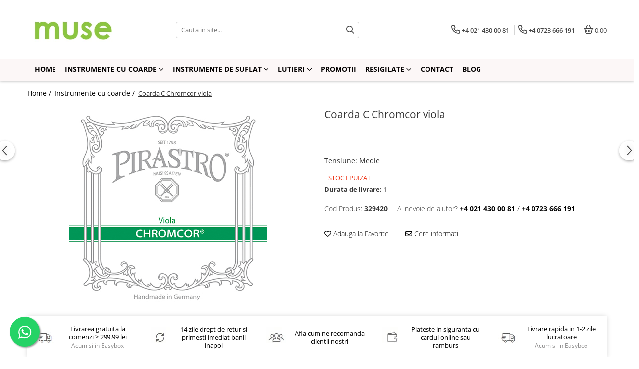

--- FILE ---
content_type: text/html; charset=UTF-8
request_url: https://www.muse-strings.ro/instrumente-cu-coarde/coarda-c-pirastro-chromcor-viola.html
body_size: 30660
content:
<!DOCTYPE html>

<html lang="ro-ro">

	<head>
		<meta charset="UTF-8">

		<script src="https://gomagcdn.ro/themes/fashion/js/lazysizes.min.js?v=10221307-4.243" async=""></script>

		<script>
			function g_js(callbk){typeof callbk === 'function' ? window.addEventListener("DOMContentLoaded", callbk, false) : false;}
		</script>

					<link rel="icon" sizes="48x48" href="https://gomagcdn.ro/domains/muse-strings.ro/files/favicon/favicon6445.jpg">
			<link rel="apple-touch-icon" sizes="180x180" href="https://gomagcdn.ro/domains/muse-strings.ro/files/favicon/favicon6445.jpg">
		
		<style>
			/*body.loading{overflow:hidden;}
			body.loading #wrapper{opacity: 0;visibility: hidden;}
			body #wrapper{opacity: 1;visibility: visible;transition:all .1s ease-out;}*/

			.main-header .main-menu{min-height:43px;}
			.-g-hide{visibility:hidden;opacity:0;}

					</style>
		
		<link rel="preconnect" href="https://gomagcdn.ro"><link rel="dns-prefetch" href="https://fonts.googleapis.com" /><link rel="dns-prefetch" href="https://fonts.gstatic.com" /><link rel="dns-prefetch" href="https://connect.facebook.net" /><link rel="dns-prefetch" href="https://www.facebook.com" /><link rel="dns-prefetch" href="https://www.google-analytics.com" />

					<link rel="preload" as="image" href="https://gomagcdn.ro/domains/muse-strings.ro/files/product/large/coarda-c-pirastro-chromcor-viola-73-9764.png"   >
		
		<link rel="preload" href="https://gomagcdn.ro/themes/fashion/js/plugins.js?v=10221307-4.243" as="script">

		
					<link rel="preload" href="https://www.muse-strings.ro/theme/default.js?v=41607614267" as="script">
				
		<link rel="preload" href="https://gomagcdn.ro/themes/fashion/js/dev.js?v=10221307-4.243" as="script">

		
					<link rel="stylesheet" href="https://gomagcdn.ro/themes/fashion/css/main-min.css?v=10221307-4.243-1" data-values='{"blockScripts": "1"}'>
		
					<link rel="stylesheet" href="https://www.muse-strings.ro/theme/default.css?v=41607614267">
		
						<link rel="stylesheet" href="https://gomagcdn.ro/themes/fashion/css/dev-style.css?v=10221307-4.243-1">
		
		
		
		<link rel="alternate" hreflang="x-default" href="https://www.muse-strings.ro/instrumente-cu-coarde/coarda-c-pirastro-chromcor-viola.html">
							
		<meta name="expires" content="never">
		<meta name="revisit-after" content="1 days">
					<meta name="author" content="Gomag">
				<title>Coarda C Pirastro Chromcor viola</title>


					<meta name="robots" content="index,follow" />
						
		<meta name="description" content="Coarda de viola C Pirastro Chromcor, miez de otel invelit cu otel cromat.

Proprietati: corzile de viola Pirastro Chromcor ofera un sunet clar si puternic. Au un raspuns rapid la impuls si sunt imediat cantabile. Sunt rezistente, nu ruginesc si nu sunt">
		<meta class="viewport" name="viewport" content="width=device-width, initial-scale=1.0, user-scalable=no">
							<meta property="og:description" content="Coarda de viola C Pirastro Chromcor, miez de otel matisat cu otel cromat, tensiune medie, capat cu bila.    Proprietati: corzile de viola Pirastro Chromcor ofera un sunet stralucitor si puternic. Se instaleaza repede. Au un raspuns rapid la impuls. Sunt rezistente, nu ruginesc si nu sunt afectate de transpiratia mainii. Sunt potrivite si pentru violele electrice. Pentru cele mai bune rezultate se recomanda utilizarea sacazului Schwartz."/>
							<meta property="og:image" content="https://gomagcdn.ro/domains/muse-strings.ro/files/product/large/coarda-c-pirastro-chromcor-viola-73-9764.png"/>
															<link rel="canonical" href="https://www.muse-strings.ro/instrumente-cu-coarde/coarda-c-pirastro-chromcor-viola.html" />
			<meta property="og:url" content="https://www.muse-strings.ro/instrumente-cu-coarde/coarda-c-pirastro-chromcor-viola.html"/>
						
		<meta name="distribution" content="Global">
		<meta name="owner" content="www.muse-strings.ro">
		<meta name="publisher" content="www.muse-strings.ro">
		<meta name="rating" content="General">
		<meta name="copyright" content="Copyright www.muse-strings.ro 2026. All rights reserved">
		<link rel="search" href="https://www.muse-strings.ro/opensearch.ro.xml" type="application/opensearchdescription+xml" title="Cautare"/>

		
							<script src="https://gomagcdn.ro/themes/fashion/js/jquery-2.1.4.min.js"></script>
			<script defer src="https://gomagcdn.ro/themes/fashion/js/jquery.autocomplete.js?v=20181023"></script>
			<script src="https://gomagcdn.ro/themes/fashion/js/gomag.config.js?v=10221307-4.243"></script>
			<script src="https://gomagcdn.ro/themes/fashion/js/gomag.js?v=10221307-4.243"></script>
		
													<script>
$.Gomag.bind('User/Data/AffiliateMarketing/HideTrafiLeak', function(event, data){

    $('.whatsappfloat').remove();
});
</script><!-- Google Analytics -->
	<script>
	(function(i,s,o,g,r,a,m){i['GoogleAnalyticsObject']=r;i[r]=i[r]||function(){
	(i[r].q=i[r].q||[]).push(arguments)},i[r].l=1*new Date();a=s.createElement(o),
	m=s.getElementsByTagName(o)[0];a.async=1;a.src=g;m.parentNode.insertBefore(a,m)
	})(window,document,'script','//www.google-analytics.com/analytics.js','ga');
	ga('create', 'UA-52257870-1', 'auto');  // Replace with your property ID.
			ga('send', 'pageview');
		</script>
	<script>
		$(document).ready(function(){
			
			$.Gomag.bind('Order/Checkout/Submit', function(data)
			{
				window.ga=window.ga||function(){(ga.q=ga.q||[]).push(arguments)};
				ga('send', 'event', 'Buton', 'Click', 'Finalizeaza_Comanda');
			});
		})
	</script>
	<script>
		$(document).ready(function(){
			
			$.Gomag.bind('Product/Add/To/Cart/After', function(eventResponse, properties)
			{
				
				window.ga=window.ga||function(){(ga.q=ga.q||[]).push(arguments)};
				ga('send', 'event', 'Buton', 'Click', 'Adauga_Cos');
			});
		})
	</script>
<!-- End Google Analytics --><script>
function gmsc(name, value)
{
	if(value != undefined && value)
	{
		var expires = new Date();
		expires.setTime(expires.getTime() + parseInt(3600*24*1000*90));
		document.cookie = encodeURIComponent(name) + "=" + encodeURIComponent(value) + '; expires='+ expires.toUTCString() + "; path=/";
	}
}
let gmqs = window.location.search;
let gmup = new URLSearchParams(gmqs);
gmsc('g_sc', gmup.get('shop_campaign'));
gmsc('shop_utm_campaign', gmup.get('utm_campaign'));
gmsc('shop_utm_medium', gmup.get('utm_medium'));
gmsc('shop_utm_source', gmup.get('utm_source'));
</script><!-- Facebook Pixel Code -->
				<script>
				!function(f,b,e,v,n,t,s){if(f.fbq)return;n=f.fbq=function(){n.callMethod?
				n.callMethod.apply(n,arguments):n.queue.push(arguments)};if(!f._fbq)f._fbq=n;
				n.push=n;n.loaded=!0;n.version="2.0";n.queue=[];t=b.createElement(e);t.async=!0;
				t.src=v;s=b.getElementsByTagName(e)[0];s.parentNode.insertBefore(t,s)}(window,
				document,"script","//connect.facebook.net/en_US/fbevents.js");

				fbq("init", "1423146121263066");
				fbq("track", "PageView");</script>
				<!-- End Facebook Pixel Code -->
				<script>
				$.Gomag.bind('User/Ajax/Data/Loaded', function(event, data){
					if(data != undefined && data.data != undefined)
					{
						var eventData = data.data;
						if(eventData.facebookUserData != undefined)
						{
							$('body').append(eventData.facebookUserData);
						}
					}
				})
				</script>
				<meta name="google-site-verification" content="r0dj7eUHb_l5J_QZIF8mk4tYG78rH8JASP684Nh81-c" />					
		
	</head>

	<body class="" style="">

		<script >
			function _addCss(url, attribute, value, loaded){
				var _s = document.createElement('link');
				_s.rel = 'stylesheet';
				_s.href = url;
				_s.type = 'text/css';
				if(attribute)
				{
					_s.setAttribute(attribute, value)
				}
				if(loaded){
					_s.onload = function(){
						var dom = document.getElementsByTagName('body')[0];
						//dom.classList.remove('loading');
					}
				}
				var _st = document.getElementsByTagName('link')[0];
				_st.parentNode.insertBefore(_s, _st);
			}
			//_addCss('https://fonts.googleapis.com/css2?family=Open+Sans:ital,wght@0,300;0,400;0,600;0,700;1,300;1,400&display=swap');
			_addCss('https://gomagcdn.ro/themes/_fonts/Open-Sans.css');

		</script>
		<script>
				/*setTimeout(
				  function()
				  {
				   document.getElementsByTagName('body')[0].classList.remove('loading');
				  }, 1000);*/
		</script>
							
		
		<div id="wrapper">
			<!-- BLOCK:05cf7c420d93356cd9b6a1f034a65452 start -->
<div id="_cartSummary" class="hide"></div>

<script >
	$(document).ready(function() {

		$(document).on('keypress', '.-g-input-loader', function(){
			$(this).addClass('-g-input-loading');
		})

		$.Gomag.bind('Product/Add/To/Cart/After', function(eventResponse, properties)
		{
									var data = JSON.parse(properties.data);
			$('.q-cart').html(data.quantity);
			if(parseFloat(data.quantity) > 0)
			{
				$('.q-cart').removeClass('hide');
			}
			else
			{
				$('.q-cart').addClass('hide');
			}
			$('.cartPrice').html(data.subtotal + ' ' + data.currency);
			$('.cartProductCount').html(data.quantity);


		})
		$('#_cartSummary').on('updateCart', function(event, cart) {
			var t = $(this);

			$.get('https://www.muse-strings.ro/cart-update', {
				cart: cart
			}, function(data) {

				$('.q-cart').html(data.quantity);
				if(parseFloat(data.quantity) > 0)
				{
					$('.q-cart').removeClass('hide');
				}
				else
				{
					$('.q-cart').addClass('hide');
				}
				$('.cartPrice').html(data.subtotal + ' ' + data.currency);
				$('.cartProductCount').html(data.quantity);
			}, 'json');
			window.ga = window.ga || function() {
				(ga.q = ga.q || []).push(arguments)
			};
			ga('send', 'event', 'Buton', 'Click', 'Adauga_Cos');
		});

		if(window.gtag_report_conversion) {
			$(document).on("click", 'li.phone-m', function() {
				var phoneNo = $('li.phone-m').children( "a").attr('href');
				gtag_report_conversion(phoneNo);
			});

		}

	});
</script>



<header class="main-header container-bg clearfix" data-block="headerBlock">
	<div class="discount-tape container-h full -g-hide" id="_gomagHellobar"></div>

		
	<div class="top-head-bg container-h full">

		<div class="top-head container-h">
			<div class="row">
				<div class="col-md-3 col-sm-3 col-xs-5 logo-h">
					
	<a href="https://www.muse-strings.ro" id="logo" data-pageId="2">
		<img src="https://gomagcdn.ro/domains/musestrings/files/company/logo-muse-strings-01-9128494479.png" fetchpriority="high" class="img-responsive" alt="MUSE Strings" title="MUSE Strings" width="200" height="50" style="width:auto;">
	</a>
				</div>
				<div class="col-md-4 col-sm-4 col-xs-7 main search-form-box">
					
<form name="search-form" class="search-form" action="https://www.muse-strings.ro/produse" id="_searchFormMainHeader">

	<input id="_autocompleteSearchMainHeader" name="c" class="input-placeholder -g-input-loader" type="text" placeholder="Cauta in site..." aria-label="Search"  value="">
	<button id="_doSearch" class="search-button" aria-hidden="true">
		<i class="fa fa-search" aria-hidden="true"></i>
	</button>

				<script >
			$(document).ready(function() {

				$('#_autocompleteSearchMainHeader').autocomplete({
					serviceUrl: 'https://www.muse-strings.ro/autocomplete',
					minChars: 2,
					deferRequestBy: 700,
					appendTo: '#_searchFormMainHeader',
					width: parseInt($('#_doSearch').offset().left) - parseInt($('#_autocompleteSearchMainHeader').offset().left),
					formatResult: function(suggestion, currentValue) {
						return suggestion.value;
					},
					onSelect: function(suggestion) {
						$(this).val(suggestion.data);
					},
					onSearchComplete: function(suggestion) {
						$(this).removeClass('-g-input-loading');
					}
				});
				$(document).on('click', '#_doSearch', function(e){
					e.preventDefault();
					if($('#_autocompleteSearchMainHeader').val() != '')
					{
						$('#_searchFormMainHeader').submit();
					}
				})
			});
		</script>
	

</form>
				</div>
				<div class="col-md-5 col-sm-5 acount-section">
					
<ul>
	<li class="search-m hide">
		<a href="#" class="-g-no-url" aria-label="Cauta in site..." data-pageId="">
			<i class="fa fa-search search-open" aria-hidden="true"></i>
			<i style="display:none" class="fa fa-times search-close" aria-hidden="true"></i>
		</a>
	</li>
	<li class="-g-user-icon -g-user-icon-empty">
			
	</li>
	
				<li class="contact-header">
			<a href="tel:+4 021 430 00 81" aria-label="Contacteaza-ne" data-pageId="3">
				<i class="fa fa-phone" aria-hidden="true"></i>
									<span class="count-phone">1</span>
								<span>+4 021 430 00 81</span>
			</a>
		</li>
				<li class="contact-header -g-contact-phone2">
			<a href="tel:+4 0723 666 191" aria-label="Contacteaza-ne" data-pageId="3">
				<i class="fa fa-phone" aria-hidden="true"></i>
				<span class="count-phone">2</span>
				<span>+4 0723 666 191</span>
			</a>
		</li>
		<li class="wishlist-header hide">
		<a href="https://www.muse-strings.ro/wishlist" aria-label="Wishlist" data-pageId="28">
			<span class="-g-wishlist-product-count -g-hide"></span>
			<i class="fa fa-heart-o" aria-hidden="true"></i>
			<span class="">Favorite</span>
		</a>
	</li>
	<li class="cart-header-btn cart">
		<a class="cart-drop _showCartHeader" href="https://www.muse-strings.ro/cos-de-cumparaturi" aria-label="Cos de cumparaturi">
			<span class="q-cart hide">0</span>
			<i class="fa fa-shopping-bag" aria-hidden="true"></i>
			<span class="count cartPrice">0,00
				
			</span>
		</a>
					<div class="cart-dd  _cartShow cart-closed"></div>
			</li>

	</ul>

	<script>
		$(document).ready(function() {
			//Cart
							$('.cart').mouseenter(function() {
					$.Gomag.showCartSummary('div._cartShow');
				}).mouseleave(function() {
					$.Gomag.hideCartSummary('div._cartShow');
					$('div._cartShow').removeClass('cart-open');
				});
						$(document).on('click', '.dropdown-toggle', function() {
				window.location = $(this).attr('href');
			})
		})
	</script>

				</div>
			</div>
		</div>
	</div>


<div id="navigation">
	<nav id="main-menu" class="main-menu container-h full clearfix">
		<a href="#" class="menu-trg -g-no-url" title="Produse">
			<span>&nbsp;</span>
		</a>
		
<div class="container-h nav-menu-hh clearfix">

	<!-- BASE MENU -->
	<ul class="
			nav-menu base-menu container-h
			
			
		">

		

			
		<li class="menu-drop __GomagMM ">
								<a
						href="https://www.muse-strings.ro/"
						class="    "
						rel="  "
						
						title="Home"
						data-Gomag=''
						data-block-name="mainMenuD0"  data-block="mainMenuD" data-pageId= "2">
												<span class="list">Home</span>
					</a>
				
		</li>
		
		<li class="menu-drop __GomagMM ">
							<a
					href="https://www.muse-strings.ro/instrumente-cu-coarde"
					class="  "
					rel="  "
					
					title="Instrumente cu coarde"
					data-Gomag=''
					data-block-name="mainMenuD0"
					data-pageId= "1"
					data-block="mainMenuD">
											<span class="list">Instrumente cu coarde</span>
						<i class="fa fa-angle-down"></i>
				</a>

									<div class="menu-dd">
										<ul class="drop-list clearfix w100">
																																						<li class="fl">
										<div class="col">
											<p class="title">
												<a
												href="https://www.muse-strings.ro/violã-2"
												class="title    "
												rel="  "
												
												title="Violã"
												data-Gomag=''
												data-block-name="mainMenuD1"
												data-block="mainMenuD"
												data-pageId= "80"
												>
																										Violã
												</a>
											</p>
																																															<a
														href="https://www.muse-strings.ro/corzi-viola"
														rel="  "
														
														title="Corzi viola"
														class="    "
														data-Gomag=''
														data-block-name="mainMenuD2"
														data-block="mainMenuD"
														data-pageId="1"
													>
																												<i class="fa fa-angle-right"></i>
														<span>Corzi viola</span>
													</a>
																									<a
														href="https://www.muse-strings.ro/accesorii-viola"
														rel="  "
														
														title="Accesorii viola"
														class="    "
														data-Gomag=''
														data-block-name="mainMenuD2"
														data-block="mainMenuD"
														data-pageId="1"
													>
																												<i class="fa fa-angle-right"></i>
														<span>Accesorii viola</span>
													</a>
																									<a
														href="https://www.muse-strings.ro/metode-si-partituri-309"
														rel="  "
														
														title="Metode si partituri"
														class="    "
														data-Gomag=''
														data-block-name="mainMenuD2"
														data-block="mainMenuD"
														data-pageId="1"
													>
																												<i class="fa fa-angle-right"></i>
														<span>Metode si partituri</span>
													</a>
																									<a
														href="https://www.muse-strings.ro/instrumente-450"
														rel="  "
														
														title="Instrumente"
														class="    "
														data-Gomag=''
														data-block-name="mainMenuD2"
														data-block="mainMenuD"
														data-pageId="1"
													>
																												<i class="fa fa-angle-right"></i>
														<span>Instrumente</span>
													</a>
																							
										</div>
									</li>
																																<li class="fl">
										<div class="col">
											<p class="title">
												<a
												href="https://www.muse-strings.ro/violoncel-13"
												class="title    "
												rel="  "
												
												title="Violoncel"
												data-Gomag=''
												data-block-name="mainMenuD1"
												data-block="mainMenuD"
												data-pageId= "80"
												>
																										Violoncel
												</a>
											</p>
																																															<a
														href="https://www.muse-strings.ro/corzi-violoncel"
														rel="  "
														
														title="Corzi violoncel"
														class="    "
														data-Gomag=''
														data-block-name="mainMenuD2"
														data-block="mainMenuD"
														data-pageId="1"
													>
																												<i class="fa fa-angle-right"></i>
														<span>Corzi violoncel</span>
													</a>
																									<a
														href="https://www.muse-strings.ro/accesorii-violoncel"
														rel="  "
														
														title="Accesorii violoncel"
														class="    "
														data-Gomag=''
														data-block-name="mainMenuD2"
														data-block="mainMenuD"
														data-pageId="1"
													>
																												<i class="fa fa-angle-right"></i>
														<span>Accesorii violoncel</span>
													</a>
																									<a
														href="https://www.muse-strings.ro/instrumente-449"
														rel="  "
														
														title="Instrumente"
														class="    "
														data-Gomag=''
														data-block-name="mainMenuD2"
														data-block="mainMenuD"
														data-pageId="1"
													>
																												<i class="fa fa-angle-right"></i>
														<span>Instrumente</span>
													</a>
																									<a
														href="https://www.muse-strings.ro/metode-si-partituri-552"
														rel="  "
														
														title="Metode si partituri"
														class="    "
														data-Gomag=''
														data-block-name="mainMenuD2"
														data-block="mainMenuD"
														data-pageId="1"
													>
																												<i class="fa fa-angle-right"></i>
														<span>Metode si partituri</span>
													</a>
																							
										</div>
									</li>
																																<li class="fl">
										<div class="col">
											<p class="title">
												<a
												href="https://www.muse-strings.ro/vioarã-22"
												class="title    "
												rel="  "
												
												title="Vioarã"
												data-Gomag=''
												data-block-name="mainMenuD1"
												data-block="mainMenuD"
												data-pageId= "80"
												>
																										Vioarã
												</a>
											</p>
																																															<a
														href="https://www.muse-strings.ro/corzi-vioara"
														rel="  "
														
														title="Corzi vioara"
														class="    "
														data-Gomag=''
														data-block-name="mainMenuD2"
														data-block="mainMenuD"
														data-pageId="1"
													>
																												<i class="fa fa-angle-right"></i>
														<span>Corzi vioara</span>
													</a>
																									<a
														href="https://www.muse-strings.ro/accesorii-vioara"
														rel="  "
														
														title="Accesorii vioara"
														class="    "
														data-Gomag=''
														data-block-name="mainMenuD2"
														data-block="mainMenuD"
														data-pageId="1"
													>
																												<i class="fa fa-angle-right"></i>
														<span>Accesorii vioara</span>
													</a>
																									<a
														href="https://www.muse-strings.ro/metode-si-partituri-308"
														rel="  "
														
														title="Metode si partituri"
														class="    "
														data-Gomag=''
														data-block-name="mainMenuD2"
														data-block="mainMenuD"
														data-pageId="1"
													>
																												<i class="fa fa-angle-right"></i>
														<span>Metode si partituri</span>
													</a>
																									<a
														href="https://www.muse-strings.ro/instrumente-355"
														rel="  "
														
														title="Instrumente"
														class="    "
														data-Gomag=''
														data-block-name="mainMenuD2"
														data-block="mainMenuD"
														data-pageId="1"
													>
																												<i class="fa fa-angle-right"></i>
														<span>Instrumente</span>
													</a>
																							
										</div>
									</li>
																																<li class="fl">
										<div class="col">
											<p class="title">
												<a
												href="https://www.muse-strings.ro/contrabas-33"
												class="title    "
												rel="  "
												
												title="Contrabas"
												data-Gomag=''
												data-block-name="mainMenuD1"
												data-block="mainMenuD"
												data-pageId= "80"
												>
																										Contrabas
												</a>
											</p>
																																															<a
														href="https://www.muse-strings.ro/corzi-contrabas"
														rel="  "
														
														title="Corzi contrabas"
														class="    "
														data-Gomag=''
														data-block-name="mainMenuD2"
														data-block="mainMenuD"
														data-pageId="1"
													>
																												<i class="fa fa-angle-right"></i>
														<span>Corzi contrabas</span>
													</a>
																									<a
														href="https://www.muse-strings.ro/accesorii-contrabas"
														rel="  "
														
														title="Accesorii contrabas"
														class="    "
														data-Gomag=''
														data-block-name="mainMenuD2"
														data-block="mainMenuD"
														data-pageId="1"
													>
																												<i class="fa fa-angle-right"></i>
														<span>Accesorii contrabas</span>
													</a>
																							
										</div>
									</li>
																																<li class="fl">
										<div class="col">
											<p class="title">
												<a
												href="https://www.muse-strings.ro/chitara"
												class="title    "
												rel="  "
												
												title="Chitara"
												data-Gomag=''
												data-block-name="mainMenuD1"
												data-block="mainMenuD"
												data-pageId= "80"
												>
																										Chitara
												</a>
											</p>
																																															<a
														href="https://www.muse-strings.ro/accesorii-chitara"
														rel="  "
														
														title="Accesorii chitara"
														class="    "
														data-Gomag=''
														data-block-name="mainMenuD2"
														data-block="mainMenuD"
														data-pageId="1"
													>
																												<i class="fa fa-angle-right"></i>
														<span>Accesorii chitara</span>
													</a>
																									<a
														href="https://www.muse-strings.ro/corzi-chitara"
														rel="  "
														
														title="Corzi chitara"
														class="    "
														data-Gomag=''
														data-block-name="mainMenuD2"
														data-block="mainMenuD"
														data-pageId="1"
													>
																												<i class="fa fa-angle-right"></i>
														<span>Corzi chitara</span>
													</a>
																							
										</div>
									</li>
																													</ul>
																	</div>
									
		</li>
		
		<li class="menu-drop __GomagMM ">
							<a
					href="https://www.muse-strings.ro/instrumente-de-suflat"
					class="  "
					rel="  "
					
					title="Instrumente de suflat"
					data-Gomag=''
					data-block-name="mainMenuD0"
					data-pageId= "125"
					data-block="mainMenuD">
											<span class="list">Instrumente de suflat</span>
						<i class="fa fa-angle-down"></i>
				</a>

									<div class="menu-dd">
										<ul class="drop-list clearfix w100">
																																						<li class="fl">
										<div class="col">
											<p class="title">
												<a
												href="https://www.muse-strings.ro/clarinet"
												class="title    "
												rel="  "
												
												title="Clarinet"
												data-Gomag=''
												data-block-name="mainMenuD1"
												data-block="mainMenuD"
												data-pageId= "80"
												>
																										Clarinet
												</a>
											</p>
																																															<a
														href="https://www.muse-strings.ro/accesorii-clarinet"
														rel="  "
														
														title="Accesorii clarinet"
														class="    "
														data-Gomag=''
														data-block-name="mainMenuD2"
														data-block="mainMenuD"
														data-pageId="125"
													>
																												<i class="fa fa-angle-right"></i>
														<span>Accesorii clarinet</span>
													</a>
																							
										</div>
									</li>
																																<li class="fl">
										<div class="col">
											<p class="title">
												<a
												href="https://www.muse-strings.ro/saxofon"
												class="title    "
												rel="  "
												
												title="Saxofon"
												data-Gomag=''
												data-block-name="mainMenuD1"
												data-block="mainMenuD"
												data-pageId= "80"
												>
																										Saxofon
												</a>
											</p>
																																															<a
														href="https://www.muse-strings.ro/accesorii-saxofon"
														rel="  "
														
														title="Accesorii saxofon"
														class="    "
														data-Gomag=''
														data-block-name="mainMenuD2"
														data-block="mainMenuD"
														data-pageId="125"
													>
																												<i class="fa fa-angle-right"></i>
														<span>Accesorii saxofon</span>
													</a>
																							
										</div>
									</li>
																																<li class="fl">
										<div class="col">
											<p class="title">
												<a
												href="https://www.muse-strings.ro/oboi-corn-englez"
												class="title    "
												rel="  "
												
												title="Oboi / Corn englez"
												data-Gomag=''
												data-block-name="mainMenuD1"
												data-block="mainMenuD"
												data-pageId= "80"
												>
																										Oboi / Corn englez
												</a>
											</p>
																																															<a
														href="https://www.muse-strings.ro/accesorii-oboi-corn"
														rel="  "
														
														title="Accesorii oboi/corn"
														class="    "
														data-Gomag=''
														data-block-name="mainMenuD2"
														data-block="mainMenuD"
														data-pageId="125"
													>
																												<i class="fa fa-angle-right"></i>
														<span>Accesorii oboi/corn</span>
													</a>
																							
										</div>
									</li>
																																<li class="fl">
										<div class="col">
											<p class="title">
												<a
												href="https://www.muse-strings.ro/fagot"
												class="title    "
												rel="  "
												
												title="Fagot"
												data-Gomag=''
												data-block-name="mainMenuD1"
												data-block="mainMenuD"
												data-pageId= "80"
												>
																										Fagot
												</a>
											</p>
																																															<a
														href="https://www.muse-strings.ro/accesorii-fagot"
														rel="  "
														
														title="Accesorii fagot"
														class="    "
														data-Gomag=''
														data-block-name="mainMenuD2"
														data-block="mainMenuD"
														data-pageId="125"
													>
																												<i class="fa fa-angle-right"></i>
														<span>Accesorii fagot</span>
													</a>
																							
										</div>
									</li>
																																<li class="fl">
										<div class="col">
											<p class="title">
												<a
												href="https://www.muse-strings.ro/flaut"
												class="title    "
												rel="  "
												
												title="Flaut"
												data-Gomag=''
												data-block-name="mainMenuD1"
												data-block="mainMenuD"
												data-pageId= "80"
												>
																										Flaut
												</a>
											</p>
																																															<a
														href="https://www.muse-strings.ro/accesorii-flaut"
														rel="  "
														
														title="Accesorii flaut"
														class="    "
														data-Gomag=''
														data-block-name="mainMenuD2"
														data-block="mainMenuD"
														data-pageId="125"
													>
																												<i class="fa fa-angle-right"></i>
														<span>Accesorii flaut</span>
													</a>
																							
										</div>
									</li>
																																<li class="fl">
										<div class="col">
											<p class="title">
												<a
												href="https://www.muse-strings.ro/alamuri"
												class="title    "
												rel="  "
												
												title="Alamuri"
												data-Gomag=''
												data-block-name="mainMenuD1"
												data-block="mainMenuD"
												data-pageId= "80"
												>
																										Alamuri
												</a>
											</p>
																																															<a
														href="https://www.muse-strings.ro/accesorii-alamuri"
														rel="  "
														
														title="Accesorii alamuri"
														class="    "
														data-Gomag=''
														data-block-name="mainMenuD2"
														data-block="mainMenuD"
														data-pageId="125"
													>
																												<i class="fa fa-angle-right"></i>
														<span>Accesorii alamuri</span>
													</a>
																							
										</div>
									</li>
																													</ul>
																	</div>
									
		</li>
		
		<li class="menu-drop __GomagMM ">
							<a
					href="https://www.muse-strings.ro/lutieri"
					class="  "
					rel="  "
					
					title="Lutieri"
					data-Gomag=''
					data-block-name="mainMenuD0"
					data-pageId= "413"
					data-block="mainMenuD">
											<span class="list">Lutieri</span>
						<i class="fa fa-angle-down"></i>
				</a>

									<div class="menu-dd">
										<ul class="drop-list clearfix w100">
																																						<li class="fl">
										<div class="col">
											<p class="title">
												<a
												href="https://www.muse-strings.ro/unelte"
												class="title    "
												rel="  "
												
												title="Unelte"
												data-Gomag='{"image":"https:\/\/gomagcdn.ro\/domains\/muse-strings.ro\/files\/category\/original\/unelte-5037.jpg"}'
												data-block-name="mainMenuD1"
												data-block="mainMenuD"
												data-pageId= "80"
												>
																										Unelte
												</a>
											</p>
																						
										</div>
									</li>
																																<li class="fl">
										<div class="col">
											<p class="title">
												<a
												href="https://www.muse-strings.ro/grunduri-lacuri-si-culori"
												class="title    "
												rel="  "
												
												title="Grunduri, lacuri si culori"
												data-Gomag='{"image":"https:\/\/gomagcdn.ro\/domains\/muse-strings.ro\/files\/category\/original\/lac-gewa-9091.jpg"}'
												data-block-name="mainMenuD1"
												data-block="mainMenuD"
												data-pageId= "80"
												>
																										Grunduri, lacuri si culori
												</a>
											</p>
																						
										</div>
									</li>
																																<li class="fl">
										<div class="col">
											<p class="title">
												<a
												href="https://www.muse-strings.ro/carti"
												class="title    "
												rel="  "
												
												title="Carti"
												data-Gomag='{"image":"https:\/\/gomagcdn.ro\/domains\/muse-strings.ro\/files\/category\/original\/carti-3810.jpg"}'
												data-block-name="mainMenuD1"
												data-block="mainMenuD"
												data-pageId= "80"
												>
																										Carti
												</a>
											</p>
																						
										</div>
									</li>
																																<li class="fl">
										<div class="col">
											<p class="title">
												<a
												href="https://www.muse-strings.ro/lustru"
												class="title    "
												rel="  "
												
												title="Lustru"
												data-Gomag='{"image":"https:\/\/gomagcdn.ro\/domains\/muse-strings.ro\/files\/category\/original\/lustru-polish-232.jpg"}'
												data-block-name="mainMenuD1"
												data-block="mainMenuD"
												data-pageId= "80"
												>
																										Lustru
												</a>
											</p>
																						
										</div>
									</li>
																																<li class="fl">
										<div class="col">
											<p class="title">
												<a
												href="https://www.muse-strings.ro/materiale"
												class="title    "
												rel="  "
												
												title="Materiale"
												data-Gomag='{"image":"https:\/\/gomagcdn.ro\/domains\/muse-strings.ro\/files\/category\/original\/popic_pahler-7019.jpg"}'
												data-block-name="mainMenuD1"
												data-block="mainMenuD"
												data-pageId= "80"
												>
																										Materiale
												</a>
											</p>
																						
										</div>
									</li>
																													</ul>
																	</div>
									
		</li>
		
		<li class="menu-drop __GomagMM ">
								<a
						href="https://www.muse-strings.ro/promotii-42"
						class="    "
						rel="  "
						
						title="Promotii"
						data-Gomag=''
						data-block-name="mainMenuD0"  data-block="mainMenuD" data-pageId= "42">
												<span class="list">Promotii</span>
					</a>
				
		</li>
		
		<li class="menu-drop __GomagMM ">
							<a
					href="https://www.muse-strings.ro/resigilate"
					class="  "
					rel="  "
					
					title="Resigilate"
					data-Gomag=''
					data-block-name="mainMenuD0"
					data-pageId= "390"
					data-block="mainMenuD">
											<span class="list">Resigilate</span>
						<i class="fa fa-angle-down"></i>
				</a>

									<div class="menu-dd">
										<ul class="drop-list clearfix w100">
																																						<li class="fl">
										<div class="col">
											<p class="title">
												<a
												href="https://www.muse-strings.ro/vioara-615"
												class="title    "
												rel="  "
												
												title="Vioara"
												data-Gomag='{"image":"https:\/\/gomagcdn.ro\/domains\/muse-strings.ro\/files\/category\/original\/vioara5927.webp"}'
												data-block-name="mainMenuD1"
												data-block="mainMenuD"
												data-pageId= "80"
												>
																										Vioara
												</a>
											</p>
																						
										</div>
									</li>
																																<li class="fl">
										<div class="col">
											<p class="title">
												<a
												href="https://www.muse-strings.ro/viola-635"
												class="title    "
												rel="  "
												
												title="Viola"
												data-Gomag='{"image":"https:\/\/gomagcdn.ro\/domains\/muse-strings.ro\/files\/category\/original\/viola9690.webp"}'
												data-block-name="mainMenuD1"
												data-block="mainMenuD"
												data-pageId= "80"
												>
																										Viola
												</a>
											</p>
																						
										</div>
									</li>
																													</ul>
																	</div>
									
		</li>
		
		<li class="menu-drop __GomagMM ">
								<a
						href="/contact"
						class="    "
						rel="  "
						
						title="Contact"
						data-Gomag=''
						data-block-name="mainMenuD0"  data-block="mainMenuD" data-pageId= "">
												<span class="list">Contact</span>
					</a>
				
		</li>
						
		

	
		<li class="menu-drop __GomagSM   ">

			<a
				href="https://www.muse-strings.ro/blog"
				rel="  "
				
				title="Blog"
				data-Gomag=''
				data-block="mainMenuD"
				data-pageId= "86"
				class=" "
			>
								Blog
							</a>
					</li>
	
		
	</ul> <!-- end of BASE MENU -->

</div>		<ul class="mobile-icon fr">

							<li class="phone-m">
					<a href="tel:+4 021 430 00 81" title="Contacteaza-ne">
													<span class="count-phone">1</span>
												<i class="fa fa-phone" aria-hidden="true"></i>
					</a>
				</li>
										<li class="phone-m -g-contact-phone2">
					<a href="tel:+4 0723 666 191" title="Contacteaza-ne">
						<span class="count-phone">2</span>
						<i class="fa fa-phone" aria-hidden="true"></i>
					</a>
				</li>
						<li class="user-m -g-user-icon -g-user-icon-empty">
			</li>
			<li class="wishlist-header-m hide">
				<a href="https://www.muse-strings.ro/wishlist">
					<span class="-g-wishlist-product-count"></span>
					<i class="fa fa-heart-o" aria-hidden="true"></i>

				</a>
			</li>
			<li class="cart-m">
				<a href="https://www.muse-strings.ro/cos-de-cumparaturi">
					<span class="q-cart hide">0</span>
					<i class="fa fa-shopping-bag" aria-hidden="true"></i>
				</a>
			</li>
			<li class="search-m">
				<a href="#" class="-g-no-url" aria-label="Cauta in site...">
					<i class="fa fa-search search-open" aria-hidden="true"></i>
					<i style="display:none" class="fa fa-times search-close" aria-hidden="true"></i>
				</a>
			</li>
					</ul>
	</nav>
	<!-- end main-nav -->

	<div style="display:none" class="search-form-box search-toggle">
		<form name="search-form" class="search-form" action="https://www.muse-strings.ro/produse" id="_searchFormMobileToggle">
			<input id="_autocompleteSearchMobileToggle" name="c" class="input-placeholder -g-input-loader" type="text" autofocus="autofocus" value="" placeholder="Cauta in site..." aria-label="Search">
			<button id="_doSearchMobile" class="search-button" aria-hidden="true">
				<i class="fa fa-search" aria-hidden="true"></i>
			</button>

										<script >
					$(document).ready(function() {
						$('#_autocompleteSearchMobileToggle').autocomplete({
							serviceUrl: 'https://www.muse-strings.ro/autocomplete',
							minChars: 2,
							deferRequestBy: 700,
							appendTo: '#_searchFormMobileToggle',
							width: parseInt($('#_doSearchMobile').offset().left) - parseInt($('#_autocompleteSearchMobileToggle').offset().left),
							formatResult: function(suggestion, currentValue) {
								return suggestion.value;
							},
							onSelect: function(suggestion) {
								$(this).val(suggestion.data);
							},
							onSearchComplete: function(suggestion) {
								$(this).removeClass('-g-input-loading');
							}
						});

						$(document).on('click', '#_doSearchMobile', function(e){
							e.preventDefault();
							if($('#_autocompleteSearchMobileToggle').val() != '')
							{
								$('#_searchFormMobileToggle').submit();
							}
						})
					});
				</script>
			
		</form>
	</div>
</div>

</header>
<!-- end main-header --><!-- BLOCK:05cf7c420d93356cd9b6a1f034a65452 end -->
			
<script >
	$.Gomag.bind('Product/Add/To/Cart/Validate', function(response, isValid)
	{
		$($GomagConfig.versionAttributesName).removeClass('versionAttributeError');

		if($($GomagConfig.versionAttributesSelectSelector).length && !$($GomagConfig.versionAttributesSelectSelector).val())
		{

			if ($($GomagConfig.versionAttributesHolder).position().top < jQuery(window).scrollTop()){
				//scroll up
				 $([document.documentElement, document.body]).animate({
					scrollTop: $($GomagConfig.versionAttributesHolder).offset().top - 55
				}, 1000, function() {
					$($GomagConfig.versionAttributesName).addClass('versionAttributeError');
				});
			}
			else if ($($GomagConfig.versionAttributesHolder).position().top + $($GomagConfig.versionAttributesHolder).height() >
				$(window).scrollTop() + (
					window.innerHeight || document.documentElement.clientHeight
				)) {
				//scroll down
				$('html,body').animate({
					scrollTop: $($GomagConfig.versionAttributesHolder).position().top - (window.innerHeight || document.documentElement.clientHeight) + $($GomagConfig.versionAttributesHolder).height() -55 }, 1000, function() {
					$($GomagConfig.versionAttributesName).addClass('versionAttributeError');
				}
				);
			}
			else{
				$($GomagConfig.versionAttributesName).addClass('versionAttributeError');
			}

			isValid.noError = false;
		}
		if($($GomagConfig.versionAttributesSelector).length && !$('.'+$GomagConfig.versionAttributesActiveSelectorClass).length)
		{

			if ($($GomagConfig.versionAttributesHolder).position().top < jQuery(window).scrollTop()){
				//scroll up
				 $([document.documentElement, document.body]).animate({
					scrollTop: $($GomagConfig.versionAttributesHolder).offset().top - 55
				}, 1000, function() {
					$($GomagConfig.versionAttributesName).addClass('versionAttributeError');
				});
			}
			else if ($($GomagConfig.versionAttributesHolder).position().top + $($GomagConfig.versionAttributesHolder).height() >
				$(window).scrollTop() + (
					window.innerHeight || document.documentElement.clientHeight
				)) {
				//scroll down
				$('html,body').animate({
					scrollTop: $($GomagConfig.versionAttributesHolder).position().top - (window.innerHeight || document.documentElement.clientHeight) + $($GomagConfig.versionAttributesHolder).height() -55 }, 1000, function() {
					$($GomagConfig.versionAttributesName).addClass('versionAttributeError');
				}
				);
			}
			else{
				$($GomagConfig.versionAttributesName).addClass('versionAttributeError');
			}

			isValid.noError = false;
		}
	});
	$.Gomag.bind('Page/Load', function removeSelectedVersionAttributes(response, settings) {
		/* remove selection for versions */
		if((settings.doNotSelectVersion != undefined && settings.doNotSelectVersion === true) && $($GomagConfig.versionAttributesSelector).length && !settings.reloadPageOnVersionClick) {
			$($GomagConfig.versionAttributesSelector).removeClass($GomagConfig.versionAttributesActiveSelectorClass);
		}

		if((settings.doNotSelectVersion != undefined && settings.doNotSelectVersion === true) && $($GomagConfig.versionAttributesSelectSelector).length) {
			var selected = settings.reloadPageOnVersionClick != undefined && settings.reloadPageOnVersionClick ? '' : 'selected="selected"';

			$($GomagConfig.versionAttributesSelectSelector).prepend('<option value="" ' + selected + '>Selectati</option>');
		}
	});
	$(document).ready(function() {
		function is_touch_device2() {
			return (('ontouchstart' in window) || (navigator.MaxTouchPoints > 0) || (navigator.msMaxTouchPoints > 0));
		};

		
		$.Gomag.bind('Product/Details/After/Ajax/Load', function(e, payload)
		{
			let reinit = payload.reinit;
			let response = payload.response;

			if(reinit){
				$('.thumb-h:not(.horizontal):not(.vertical)').insertBefore('.vertical-slide-img');

				var hasThumb = $('.thumb-sld').length > 0;

				$('.prod-lg-sld:not(.disabled)').slick({
					slidesToShow: 1,
					slidesToScroll: 1,
					//arrows: false,
					fade: true,
					//cssEase: 'linear',
					dots: true,
					infinite: false,
					draggable: false,
					dots: true,
					//adaptiveHeight: true,
					asNavFor: hasThumb ? '.thumb-sld' : null
				/*}).on('afterChange', function(event, slick, currentSlide, nextSlide){
					if($( window ).width() > 800 ){

						$('.zoomContainer').remove();
						$('#img_0').removeData('elevateZoom');
						var source = $('#img_'+currentSlide).attr('data-src');
						var fullImage = $('#img_'+currentSlide).attr('data-full-image');
						$('.swaped-image').attr({
							//src:source,
							"data-zoom-image":fullImage
						});
						$('.zoomWindowContainer div').stop().css("background-image","url("+ fullImage +")");
						$("#img_"+currentSlide).elevateZoom({responsive: true});
					}*/
				});

				if($( window ).width() < 767 ){
					$('.prod-lg-sld.disabled').slick({
						slidesToShow: 1,
						slidesToScroll: 1,
						fade: true,
						dots: true,
						infinite: false,
						draggable: false,
						dots: true,
					});
				}

				$('.prod-lg-sld.slick-slider').slick('resize');

				//PRODUCT THUMB SLD
				if ($('.thumb-h.horizontal').length){
					$('.thumb-sld').slick({
						vertical: false,
						slidesToShow: 6,
						slidesToScroll: 1,
						asNavFor: '.prod-lg-sld',
						dots: false,
						infinite: false,
						//centerMode: true,
						focusOnSelect: true
					});
				} else if ($('.thumb-h').length) {
					$('.thumb-sld').slick({
						vertical: true,
						slidesToShow: 4,
						slidesToScroll: 1,
						asNavFor: '.prod-lg-sld',
						dots: false,
						infinite: false,
						draggable: false,
						swipe: false,
						//adaptiveHeight: true,
						//centerMode: true,
						focusOnSelect: true
					});
				}

				if($.Gomag.isMobile()){
					$($GomagConfig.bannerDesktop).remove()
					$($GomagConfig.bannerMobile).removeClass('hideSlide');
				} else {
					$($GomagConfig.bannerMobile).remove()
					$($GomagConfig.bannerDesktop).removeClass('hideSlide');
				}
			}

			$.Gomag.trigger('Product/Details/After/Ajax/Load/Complete', {'response':response});
		});

		$.Gomag.bind('Product/Details/After/Ajax/Response', function(e, payload)
		{
			let response = payload.response;
			let data = payload.data;
			let reinitSlider = false;

			if (response.title) {
				let $content = $('<div>').html(response.title);
				let title = $($GomagConfig.detailsProductTopHolder).find($GomagConfig.detailsProductTitleHolder).find('.title > span');
				let newTitle = $content.find('.title > span');
				if(title.text().trim().replace(/\s+/g, ' ') != newTitle.text().trim().replace(/\s+/g, ' ')){
					$.Gomag.fadeReplace(title,newTitle);
				}

				let brand = $($GomagConfig.detailsProductTopHolder).find($GomagConfig.detailsProductTitleHolder).find('.brand-detail');
				let newBrand = $content.find('.brand-detail');
				if(brand.text().trim().replace(/\s+/g, ' ') != newBrand.text().trim().replace(/\s+/g, ' ')){
					$.Gomag.fadeReplace(brand,newBrand);
				}

				let review = $($GomagConfig.detailsProductTopHolder).find($GomagConfig.detailsProductTitleHolder).find('.__reviewTitle');
				let newReview = $content.find('.__reviewTitle');
				if(review.text().trim().replace(/\s+/g, ' ') != newReview.text().trim().replace(/\s+/g, ' ')){
					$.Gomag.fadeReplace(review,newReview);
				}
			}

			if (response.images) {
				let $content = $('<div>').html(response.images);
				var imagesHolder = $($GomagConfig.detailsProductTopHolder).find($GomagConfig.detailsProductImagesHolder);
				var images = [];
				imagesHolder.find('img').each(function() {
					var dataSrc = $(this).attr('data-src');
					if (dataSrc) {
						images.push(dataSrc);
					}
				});

				var newImages = [];
				$content.find('img').each(function() {
					var dataSrc = $(this).attr('data-src');
					if (dataSrc) {
						newImages.push(dataSrc);
					}
				});

				if(!$content.find('.thumb-h.horizontal').length && imagesHolder.find('.thumb-h.horizontal').length){
					$content.find('.thumb-h').addClass('horizontal');
				}
				
				const newTop  = $content.find('.product-icon-box:not(.bottom)').first();
				const oldTop  = imagesHolder.find('.product-icon-box:not(.bottom)').first();

				if (newTop.length && oldTop.length && (newTop.prop('outerHTML') !== oldTop.prop('outerHTML'))) {
					oldTop.replaceWith(newTop.clone());
				}
				
				const newBottom = $content.find('.product-icon-box.bottom').first();
				const oldBottom = imagesHolder.find('.product-icon-box.bottom').first();

				if (newBottom.length && oldBottom.length && (newBottom.prop('outerHTML') !== oldBottom.prop('outerHTML'))) {
					oldBottom.replaceWith(newBottom.clone());
				}

				if (images.length !== newImages.length || images.some((val, i) => val !== newImages[i])) {
					$.Gomag.fadeReplace($($GomagConfig.detailsProductTopHolder).find($GomagConfig.detailsProductImagesHolder), $content.html());
					reinitSlider = true;
				}
			}

			if (response.details) {
				let $content = $('<div>').html(response.details);
				$content.find('.stock-limit').hide();
				function replaceDetails(content){
					$($GomagConfig.detailsProductTopHolder).find($GomagConfig.detailsProductDetailsHolder).html(content);
				}

				if($content.find('.__shippingPriceTemplate').length && $($GomagConfig.detailsProductTopHolder).find('.__shippingPriceTemplate').length){
					$content.find('.__shippingPriceTemplate').replaceWith($($GomagConfig.detailsProductTopHolder).find('.__shippingPriceTemplate'));
					$($GomagConfig.detailsProductTopHolder).find('.__shippingPriceTemplate').slideDown(100);
				} else if (!$content.find('.__shippingPriceTemplate').length && $($GomagConfig.detailsProductTopHolder).find('.__shippingPriceTemplate').length){
					$($GomagConfig.detailsProductTopHolder).find('.__shippingPriceTemplate').slideUp(100);
				}

				if($content.find('.btn-flstockAlertBTN').length && !$($GomagConfig.detailsProductTopHolder).find('.btn-flstockAlertBTN').length || !$content.find('.btn-flstockAlertBTN').length && $($GomagConfig.detailsProductTopHolder).find('.btn-flstockAlertBTN').length){
					$.Gomag.fadeReplace($($GomagConfig.detailsProductTopHolder).find('.add-section'), $content.find('.add-section').clone().html());
					setTimeout(function(){
						replaceDetails($content.html());
					}, 500)
				} else if ($content.find('.-g-empty-add-section').length && $($GomagConfig.detailsProductTopHolder).find('.add-section').length) {
					$($GomagConfig.detailsProductTopHolder).find('.add-section').slideUp(100, function() {
						replaceDetails($content.html());
					});
				} else if($($GomagConfig.detailsProductTopHolder).find('.-g-empty-add-section').length && $content.find('.add-section').length){
					$($GomagConfig.detailsProductTopHolder).find('.-g-empty-add-section').replaceWith($content.find('.add-section').clone().hide());
					$($GomagConfig.detailsProductTopHolder).find('.add-section').slideDown(100, function() {
						replaceDetails($content.html());
					});
				} else {
					replaceDetails($content.html());
				}

			}

			$.Gomag.trigger('Product/Details/After/Ajax/Load', {'properties':data, 'response':response, 'reinit':reinitSlider});
		});

	});
</script>


<div class="container-h container-bg product-page-holder ">

	
<div class="breadcrumbs-default breadcrumbs-default-product clearfix -g-breadcrumbs-container">
  <ol>
    <li>
      <a href="https://www.muse-strings.ro/">Home&nbsp;/&nbsp;</a>
    </li>
        		<li>
		  <a href="https://www.muse-strings.ro/instrumente-cu-coarde">Instrumente cu coarde&nbsp;/&nbsp;</a>
		</li>
		        <li class="active">Coarda C Chromcor viola</li>
  </ol>
</div>
<!-- breadcrumbs-default -->

	

	<div id="-g-product-page-before"></div>

	<div id="product-page">

		
<div class="container-h product-top -g-product-73" data-product-id="73">

	<div class="row -g-product-row-box">
		<div class="detail-title col-sm-6 pull-right -g-product-title">
			
<div class="go-back-icon">
	<a href="https://www.muse-strings.ro/instrumente-cu-coarde">
		<i class="fa fa-arrow-left" aria-hidden="true"></i>
	</a>
</div>

<h1 class="title">
		<span>

		Coarda C Chromcor viola
		
	</span>
</h1>


<div class="__reviewTitle">
	
					
</div>		</div>
		<div class="detail-slider-holder col-sm-6 -g-product-images">
			

<div class="vertical-slider-box">
    <div class="vertical-slider-pager-h">

		
		<div class="vertical-slide-img">
			<ul class="prod-lg-sld ">
																													
				
									<li>
						<a href="https://gomagcdn.ro/domains/muse-strings.ro/files/product/original/coarda-c-pirastro-chromcor-viola-73-9764.png" data-fancybox="prod-gallery" data-base-class="detail-layout" data-caption="Coarda C Chromcor viola" class="__retargetingImageThumbSelector"  title="Coarda C Chromcor viola">
															<img
									id="img_0"
									data-id="73"
									class="img-responsive"
									src="https://gomagcdn.ro/domains/muse-strings.ro/files/product/large/coarda-c-pirastro-chromcor-viola-73-9764.png"
																			fetchpriority="high"
																		data-src="https://gomagcdn.ro/domains/muse-strings.ro/files/product/large/coarda-c-pirastro-chromcor-viola-73-9764.png"
									alt="Coarda C Chromcor viola [1]"
									title="Coarda C Chromcor viola [1]"
									width="700" height="700"
								>
							
																				</a>
					</li>
											</ul>

			<div class="product-icon-box product-icon-box-73">
													
							</div>
			<div class="product-icon-box bottom product-icon-bottom-box-73">

							</div>
		</div>

		    </div>
</div>

<div class="clear"></div>
<div class="detail-share" style="text-align: center;">

            </div>
		</div>
		<div class="col-sm-6 detail-prod-attr pull-right -g-product-details">
			
<script >
  $(window).load(function() {
    setTimeout(function() {
      if ($($GomagConfig.detailsProductPriceBox + '73').hasClass('-g-hide')) {
        $($GomagConfig.detailsProductPriceBox + '73').removeClass('-g-hide');
      }
		if ($($GomagConfig.detailsDiscountIcon + '73').hasClass('hide')) {
			$($GomagConfig.detailsDiscountIcon + '73').removeClass('hide');
		}
	}, 3000);
  });
</script>


<script >
	$(document).ready(function(){
		$.Gomag.bind('Product/Disable/AddToCart', function addToCartDisababled(){
			$('.add2cart').addClass($GomagConfig.addToCartDisababled);
		})

		$('.-g-base-price-info').hover(function(){
			$('.-g-base-price-info-text').addClass('visible');
		}, function(){
			$('.-g-base-price-info-text').removeClass('visible');
		})

		$('.-g-prp-price-info').hover(function(){
			$('.-g-prp-price-info-text').addClass('visible');
		}, function(){
			$('.-g-prp-price-info-text').removeClass('visible');
		})
	})
</script>


<style>
	.detail-price .-g-prp-display{display: block;font-size:.85em!important;text-decoration:none;margin-bottom:3px;}
    .-g-prp-display .bPrice{display:inline-block;vertical-align:middle;}
    .-g-prp-display .icon-info{display:block;}
    .-g-base-price-info, .-g-prp-price-info{display:inline-block;vertical-align:middle;position: relative;margin-top: -3px;margin-left: 3px;}
    .-g-prp-price-info{margin-top: 0;margin-left: 0;}
    .detail-price s:not(.-g-prp-display) .-g-base-price-info{display:none;}
	.-g-base-price-info-text, .-g-prp-price-info-text{
		position: absolute;
		top: 25px;
		left: -100px;
		width: 200px;
		padding: 10px;
		font-family: "Open Sans",sans-serif;
		font-size:12px;
		color: #000;
		line-height:1.1;
		text-align: center;
		border-radius: 2px;
		background: #5d5d5d;
		opacity: 0;
		visibility: hidden;
		background: #fff;
		box-shadow: 0 2px 18px 0 rgb(0 0 0 / 15%);
		transition: all 0.3s cubic-bezier(0.9,0,0.2,0.99);
		z-index: 9;
	}
	.-g-base-price-info-text.visible, .-g-prp-price-info-text.visible{visibility: visible; opacity: 1;}
</style>
<span class="detail-price text-main -g-product-price-box-73 -g-hide " data-block="DetailsPrice" data-product-id="73">

			<input type="hidden" id="productBasePrice" value="109.8200"/>
		<input type="hidden" id="productFinalPrice" value="109.8200"/>
		<input type="hidden" id="productCurrency" value="RON"/>
		<input type="hidden" id="productVat" value="21"/>
		
		<s>
			
			
			<span class="-g-base-price-info">
				<svg class="icon-info" fill="#00000095" xmlns="http://www.w3.org/2000/svg" viewBox="0 0 48 48" width="18" height="18"><path d="M 24 4 C 12.972066 4 4 12.972074 4 24 C 4 35.027926 12.972066 44 24 44 C 35.027934 44 44 35.027926 44 24 C 44 12.972074 35.027934 4 24 4 z M 24 7 C 33.406615 7 41 14.593391 41 24 C 41 33.406609 33.406615 41 24 41 C 14.593385 41 7 33.406609 7 24 C 7 14.593391 14.593385 7 24 7 z M 24 14 A 2 2 0 0 0 24 18 A 2 2 0 0 0 24 14 z M 23.976562 20.978516 A 1.50015 1.50015 0 0 0 22.5 22.5 L 22.5 33.5 A 1.50015 1.50015 0 1 0 25.5 33.5 L 25.5 22.5 A 1.50015 1.50015 0 0 0 23.976562 20.978516 z"/></svg>
				<span class="-g-base-price-info-text -g-base-price-info-text-73"></span>
			</span>
			

		</s>

		
		

		<span class="fPrice -g-product-final-price-73">
			109,82
			RON
		</span>



		
		<span class="-g-product-details-um -g-product-um-73 hide"></span>

		
		
		
		<span id="_countDown_73" class="_countDownTimer -g-product-count-down-73"></span>

							</span>


<div class="detail-product-atributes" data-product-id = "73">
		
			
			
					
			
					
			
					
			
					
			
					
			
					
			
					
			
					
			
					
			
						</div>

<div class="detail-product-atributes" data-product-id = "73">
	<div class="prod-attr-h -g-version-attribute-holder">
		
<script >
			function getProductVersion(element) {
			var option = $('option:selected', element).attr('data-option-id');
							var obj = {'product': '73', 'version': option};
						console.log(obj);
			$.Gomag.productChangeVersion(obj);
		}

			</script>


	<style>
.-g-selector-single-attribute {
	appearance: none;
	padding: 5px;
	color: black;
	font-family: inherit;
	cursor: not-allowed;
}
</style>
		
		 <div class="clear"></div> 
		
								<div class="-g-empty-select"></div>
							<div class="attribute-pa_muse_tensiune">
					<p class="available-ms -g-versions-attribute-name">
						<span>Tensiune</span>: <span>Medie</span> <span class="__gomagWidget" data-condition='{"displayAttributes":"pa_muse_tensiune","displayCategories":["7","1","2","3","4"]}' data-popup="popup:onclick"></span>
					</p>
				</div>
							 <div class="clear"></div> 
<script >
	$(document).ready(function(){
					
						});
</script>



	</div>

	
						<span class="stock-status unavailable -g-product-stock-status-73" data-initialstock="0">
				<i class="fa fa-times-circle-o" aria-hidden="true"></i>
				Stoc epuizat
			</span>
							<p class="__shippingDeliveryTime  ">
				<b>Durata de livrare:</b>
				1
			</p>
			</div>





<div class="-g-empty-add-section"></div>



	

<div class="product-code dataProductId" data-block="ProductAddToCartPhoneHelp" data-product-id="73">
	<span class="code">
		<span class="-g-product-details-code-prefix">Cod Produs:</span>
		<strong>329420</strong>
	</span>

		<span class="help-phone">
		<span class="-g-product-details-help-phone">Ai nevoie de ajutor?</span>
		<a href="tel:+4 021 430 00 81">
			<strong>+4 021 430 00 81</strong>
		</a>
					<a href="tel:+4 0723 666 191" class="-g-contact-phone2">
				<span> / </span>
				<strong>+4 0723 666 191</strong>
			</a>
			</span>
	
	</div>


<div class="wish-section">
			<a href="#addToWishlistPopup_73" onClick="$.Gomag.addToWishlist({'p': 73 , 'u': 'https://www.muse-strings.ro/wishlist-add?product=73' })" title="Favorite" data-name="Coarda C Chromcor viola" data-href="https://www.muse-strings.ro/wishlist-add?product=73" rel="nofollow" class="wish-btn col addToWishlist addToWishlistDefault -g-add-to-wishlist-73">
			<i class="fa fa-heart-o" aria-hidden="true"></i> Adauga la Favorite
		</a>
		
						<script >
			$.Gomag.bind('Set/Options/For/Informations', function(){

			})
		</script>
		

				<a href="#" rel="nofollow" id="info-btn" class="col -g-info-request-popup-details -g-no-url" onclick="$.Gomag.openPopupWithData('#info-btn', {iframe : {css : {width : '360px'}}, src: 'https://www.muse-strings.ro/iframe-info?loc=info&amp;id=73'});">
			<i class="fa fa-envelope-o" aria-hidden="true"></i> Cere informatii
		</a>
							</div>

		</div>
	</div>

	
    
	<div class="icon-group gomagComponent container-h container-bg clearfix detail">
		<style>
			.icon-group {visibility: visible;}
		</style>

		<div class="row icon-g-scroll">
												<div class="col banner_toate ">
						<div class="trust-h">
							<a class="trust-item -g-no-url" href="#" target="_self">
								<img
									class="icon"
									src="https://gomagcdn.ro/domains/muse-strings.ro/files/banner/livrare-gratuita2714.jpg?height=50"
									data-src="https://gomagcdn.ro/domains/muse-strings.ro/files/banner/livrare-gratuita2714.jpg?height=50"
									loading="lazy"
									alt="Livrarea gratuita la comenzi       &gt; 299.99 lei"
									title="Livrarea gratuita la comenzi       &gt; 299.99 lei"
									width="45"
									height="45"
								/>
								<p class="icon-label">
									Livrarea gratuita la comenzi       &gt; 299.99 lei
																			<span>Acum si in Easybox</span>
																	</p>
															</a>
						</div>
					</div>
																<div class="col banner_toate ">
						<div class="trust-h">
							<a class="trust-item -g-no-url" href="#" target="_self">
								<img
									class="icon"
									src="https://gomagcdn.ro/domains/muse-strings.ro/files/banner/retur9162.jpg?height=50"
									data-src="https://gomagcdn.ro/domains/muse-strings.ro/files/banner/retur9162.jpg?height=50"
									loading="lazy"
									alt="14 zile drept de retur si primesti imediat banii inapoi"
									title="14 zile drept de retur si primesti imediat banii inapoi"
									width="45"
									height="45"
								/>
								<p class="icon-label">
									14 zile drept de retur si primesti imediat banii inapoi
																	</p>
															</a>
						</div>
					</div>
																<div class="col banner_toate ">
						<div class="trust-h">
							<a class="trust-item " href="https://www.muse-strings.ro/testimoniale" target="_self">
								<img
									class="icon"
									src="https://gomagcdn.ro/domains/muse-strings.ro/files/banner/echipa3639.jpg?height=50"
									data-src="https://gomagcdn.ro/domains/muse-strings.ro/files/banner/echipa3639.jpg?height=50"
									loading="lazy"
									alt="Afla cum ne recomanda clientii nostri"
									title="Afla cum ne recomanda clientii nostri"
									width="45"
									height="45"
								/>
								<p class="icon-label">
									Afla cum ne recomanda clientii nostri
																	</p>
															</a>
						</div>
					</div>
																<div class="col banner_toate ">
						<div class="trust-h">
							<a class="trust-item " href="https://www.muse-strings.ro/metode-de-plata" target="_self">
								<img
									class="icon"
									src="https://gomagcdn.ro/domains/muse-strings.ro/files/banner/metode-plata3731.jpg?height=50"
									data-src="https://gomagcdn.ro/domains/muse-strings.ro/files/banner/metode-plata3731.jpg?height=50"
									loading="lazy"
									alt="Plateste in siguranta cu cardul online sau ramburs"
									title="Plateste in siguranta cu cardul online sau ramburs"
									width="45"
									height="45"
								/>
								<p class="icon-label">
									Plateste in siguranta cu cardul online sau ramburs
																	</p>
															</a>
						</div>
					</div>
																<div class="col banner_toate ">
						<div class="trust-h">
							<a class="trust-item -g-no-url" href="#" target="_self">
								<img
									class="icon"
									src="https://gomagcdn.ro/domains/muse-strings.ro/files/banner/livrare-rapida2163.webp?height=50"
									data-src="https://gomagcdn.ro/domains/muse-strings.ro/files/banner/livrare-rapida2163.webp?height=50"
									loading="lazy"
									alt="Livrare rapida in 1-2 zile lucratoare"
									title="Livrare rapida in 1-2 zile lucratoare"
									width="45"
									height="45"
								/>
								<p class="icon-label">
									Livrare rapida in 1-2 zile lucratoare
																			<span>Acum si in Easybox</span>
																	</p>
															</a>
						</div>
					</div>
									</div>

		<div class="icon-group-nav">
			<a href="#" class="-g-no-url" id="icon-g-prev"><i class="fa fa-angle-left" aria-hidden="true"></i></a>
			<a href="#" class="-g-no-url" id="icon-g-next"><i class="fa fa-angle-right" aria-hidden="true"></i></a>
		</div>

							<script >
				$(document).ready(function () {
					$('.icon-group').addClass('loaded');
					/* TOOLTIPS */
					$('.icon-group .col').hover(function(){
						$(this).find('.t-tips').toggleClass('visible');
					});
					/* SCROLL ITEMS */
					$('#icon-g-prev, #icon-g-next').click(function() {
						var dir = this.id=="icon-g-next" ? '+=' : '-=' ;

						$('.icon-g-scroll').stop().animate({scrollLeft: dir+'100'}, 400);
						setTimeout(function(){
							var scrollPos = $('.icon-g-scroll').scrollLeft();
							if (scrollPos >= 40){
								$('#icon-g-prev').addClass('visible');
							}else{
								$('#icon-g-prev').removeClass('visible');
							};
						}, 300);
					});
				});
			</script>
		

	</div>

</div>



<div class="clear"></div>



<div class="clear"></div>

<div class="product-bottom">
	<div class="">
		<div class="row">

			

<div class="detail-tabs col-sm-6">
        <div id="resp-tab">
          <ul class="resp-tabs-list tab-grup">
                          <li id="__showDescription">Descriere</li>
                                      <li class="-g-product-details-tabs-attributes">Caracteristici</li>
                                                                                                                                                                                                                                                                                                                                                                                                                          					<li id="_showReviewForm">
			  Review-uri <span class="__productReviewCount">(0)</span>
			</li>
							           </ul>

          <div class="resp-tabs-container regular-text tab-grup">
                          <div class="description-tab">
                <div class="_descriptionTab __showDescription">
                                                                                                                                                                                                                                                                                                                                                                                                              
					<div class="">
                    <p><span style="font-size: small;">Coarda de viola C Pirastro Chromcor, miez de otel matisat cu otel cromat, tensiune medie, capat cu bila.</span></p>

<p><span style="font-size: small;"><strong>Proprietati:</strong> corzile de viola Pirastro Chromcor ofera un sunet stralucitor si puternic. Se instaleaza repede. Au un raspuns rapid la impuls. Sunt rezistente, nu ruginesc si nu sunt afectate de transpiratia mainii. Sunt potrivite si pentru violele electrice. Pentru cele mai bune rezultate se recomanda utilizarea sacazului Schwartz.</span></p>
                  </div>
                  
                                                                                                                                                                                                                                                                                                                                                                                                              				   				  

<a href="#" onclick="$.Gomag.openPopup({src: '#-g-gspr-widget', type : 'inline', modal: true});" class="product-gspr-widget-button -g-no-url">Informatii conformitate produs</a>

<div id="-g-gspr-widget" class="product-gspr-widget" style="display:none;">
	
	
		
	<div class="product-gspr-widget-header">
		<div class="product-gspr-widget-header-title">Informatii conformitate produs</div>

		<div class="product-gspr-widget-nav">
							<a href="javascript:void(0);" class="btn -g-gspr-tab -g-no-url" data-tab="safety">Siguranta produs</a>
										<a href="javascript:void(0);" class="btn -g-gspr-tab -g-no-url" data-tab="manufacturer">Informatii producator</a>
										<a href="javascript:void(0);" class="btn -g-gspr-tab -g-no-url" data-tab="person">Informatii persoana</a>
						
		</div>
	</div>

	<div class="product-gspr-widget-tabs">
				<div id="safety" class="product-gspr-widget-tab-item">
			<div class="product-gspr-widget-tab-item-title">Informatii siguranta produs</div> 
					<p>Momentan, informatiile despre siguranta produsului nu sunt disponibile.</p>
				</div>
						<div id="manufacturer" class="product-gspr-widget-tab-item">
			<div class="product-gspr-widget-tab-item-title">Informatii producator</div>
			 				<p>Momentan, informatiile despre producator nu sunt disponibile.</p>
					</div>
						<div id="person" class="product-gspr-widget-tab-item">
				<div class="product-gspr-widget-tab-item-title">Informatii persoana responsabila</div>
					<p>Momentan, informatiile despre persoana responsabila nu sunt disponibile.</p>
				</div>
					</div>
	
	<button type="button" data-fancybox-close="" class="fancybox-button fancybox-close-small" title="Close"><svg xmlns="http://www.w3.org/2000/svg" version="1" viewBox="0 0 24 24"><path d="M13 12l5-5-1-1-5 5-5-5-1 1 5 5-5 5 1 1 5-5 5 5 1-1z"></path></svg></button>
	
	<script>
		$(document).ready(function() {
		  function activateTab(tabName) {
			$(".-g-gspr-tab").removeClass("visibile");
			$(".product-gspr-widget-tab-item").removeClass("visibile");

			$("[data-tab='" + tabName + "']").addClass("visibile");
			$("#" + tabName).addClass("visibile");
		  }

		  $(".-g-gspr-tab").click(function(e) {
			e.preventDefault();
			let tabName = $(this).data("tab");
			activateTab(tabName); 
		  });

		  if ($(".-g-gspr-tab").length > 0) {
			let firstTabName = $(".-g-gspr-tab").first().data("tab");
			activateTab(firstTabName);
		  }
		});
	</script>
</div>				                  </div>
              </div>
                                          <div>
                  <div class="specs-table">
					
						
			<p class="-g-characteristics-attribute-name -g-attribute-key-coarda">
				<b class="-g-characteristics-attribute-title">Coardă: </b>
				
				<span class="-g-attribute-characteristic-value-h">
										
						<span class="-g-attribute-characteristic-value">
															C
													</span>
						
					
					<span class="__gomagWidget -g-attirbute-characteristics-popup-display" style="margin-left: 10px;" data-condition='{"displayAttributes":"coarda","displayCategories":["7","1","2","3","4"]}' data-popup="popup:onclick"></span>
				</span>
			</p>
			
				
    	
						
			<p class="-g-characteristics-attribute-name -g-attribute-key-muse_material">
				<b class="-g-characteristics-attribute-title">Material: </b>
				
				<span class="-g-attribute-characteristic-value-h">
										
													<span class="-g-attribute-characteristic-value">
																	Otel,															</span>
													<span class="-g-attribute-characteristic-value">
																	Crom															</span>
												
					
					<span class="__gomagWidget -g-attirbute-characteristics-popup-display" style="margin-left: 10px;" data-condition='{"displayAttributes":"muse_material","displayCategories":["7","1","2","3","4"]}' data-popup="popup:onclick"></span>
				</span>
			</p>
			
				
    	
						
			<p class="-g-characteristics-attribute-name -g-attribute-key-muse_disponibil_buc">
				<b class="-g-characteristics-attribute-title">Nr. zile livrare Bucuresti: </b>
				
				<span class="-g-attribute-characteristic-value-h">
										
						<span class="-g-attribute-characteristic-value">
															1-2
													</span>
						
					
					<span class="__gomagWidget -g-attirbute-characteristics-popup-display" style="margin-left: 10px;" data-condition='{"displayAttributes":"muse_disponibil_buc","displayCategories":["7","1","2","3","4"]}' data-popup="popup:onclick"></span>
				</span>
			</p>
			
				
    	
						
			<p class="-g-characteristics-attribute-name -g-attribute-key-muse_disponibil_tara">
				<b class="-g-characteristics-attribute-title">Nr. zile livrare provincie: </b>
				
				<span class="-g-attribute-characteristic-value-h">
										
						<span class="-g-attribute-characteristic-value">
															1-2
													</span>
						
					
					<span class="__gomagWidget -g-attirbute-characteristics-popup-display" style="margin-left: 10px;" data-condition='{"displayAttributes":"muse_disponibil_tara","displayCategories":["7","1","2","3","4"]}' data-popup="popup:onclick"></span>
				</span>
			</p>
			
				
    	
						
			<p class="-g-characteristics-attribute-name -g-attribute-key-country_of_manu">
				<b class="-g-characteristics-attribute-title">Fabricat in: </b>
				
				<span class="-g-attribute-characteristic-value-h">
										
						<span class="-g-attribute-characteristic-value">
															DE
													</span>
						
					
					<span class="__gomagWidget -g-attirbute-characteristics-popup-display" style="margin-left: 10px;" data-condition='{"displayAttributes":"country_of_manu","displayCategories":["7","1","2","3","4"]}' data-popup="popup:onclick"></span>
				</span>
			</p>
			
				
    	
                  </div>
                  </div>
                                                        
            
              
                              
                                  
                                  
                                  
                                  
                                  
                                  
                                  
                                  
                                  
                                                			                <div class="review-tab -g-product-review-box">
                <div class="product-comment-box">

					
<script>
	g_js(function(){
			})
</script>
<div class="new-comment-form">
	<div style="text-align: center; font-size: 15px; margin-bottom: 15px;">
		Daca doresti sa iti exprimi parerea despre acest produs poti adauga un review.
	</div>
	<div class="title-box">
		<div class="title"><span ><a id="addReview" class="btn std new-review -g-no-url" href="#" onclick="$.Gomag.openDefaultPopup('#addReview', {iframe : {css : {width : '500px'}}, src: 'https://www.muse-strings.ro/add-review?product=73'});">Scrie un review</a></span></div>
		<hr>
		
		<div class="succes-message hide" id="succesReview" style="text-align: center;">
			Review-ul a fost trimis cu succes.
		</div>
	</div>
</div>					<script >
	$.Gomag.bind('Gomag/Product/Detail/Loaded', function(responseDelay, products)
	{
		var reviewData = products.v.reviewData;
		if(reviewData) {
			$('.__reviewTitle').html(reviewData.reviewTitleHtml);
			$('.__reviewList').html(reviewData.reviewListHtml);
			$('.__productReviewCount').text('('+reviewData.reviewCount+')');
		}
	})
</script>


<div class="__reviewList">
	
</div>

															<script >
					  $(document).ready(function() {
						$(document).on('click', 'a._reviewLike', function() {
						  var reviewId = $(this).attr('data-id')
						  $.get('https://www.muse-strings.ro/ajax-helpful-review', {
							review: reviewId,
							clicked: 1
						  }, function(data) {
							if($('#_seeUseful' + reviewId).length)
							{
								$('#_seeUseful' + reviewId).html('');
								$('#_seeUseful' + reviewId).html(data);
							}
							else
							{
								$('#_addUseful' + reviewId).after('<p id="_seeUseful '+ reviewId +'">'+data+'</p>');
							}
							$('#_addUseful' + reviewId).remove();
						  }, 'json')
						});
						$(document).on('click', 'a.-g-more-reviews', function() {
							 if($(this).hasClass('-g-reviews-hidden'))
							 {
								$('.-g-review-to-hide').removeClass('hide');
								$(this).removeClass('-g-reviews-hidden').text('Vezi mai putine');
							 }
							 else
							 {
								$('.-g-review-to-hide').addClass('hide');
								$(this).addClass('-g-reviews-hidden').text('Vezi mai multe');
							 }
						});
					  });
					</script>
					

					<style>
						.comment-row-child { border-top: 1px solid #dbdbdb; padding-top: 15px;  padding-bottom: 15px; overflow: hidden; margin-left: 25px;}
					</style>
                  </div>
              </div>
			  			   			              </div>
          </div>
        </div>

		</div>
	</div>
	<div class="clear"></div>
</div>

	</div>
</div>

	
<div class="detail-recomended container-h container-bg">
  <div class="carousel-slide">
	<div class="holder">
	  <div class="title-carousel">
		<p class="title">Recomandari</p>
		<hr>
	  </div>
	  <div class="carousel slide-item-2">
					<div class="product-box-h ">
			

<div
		class="product-box  center  dataProductId __GomagListingProductBox -g-product-box-675"
					data-Gomag='{"EUR_price":"16.40","EUR_final_price":"16.40","EUR":"EUR","EUR_vat":"","RON_price":"84.39","RON_final_price":"84.39","RON":"RON","RON_vat":""}' data-block-name="ListingName"
				data-product-id="675"
	>
		<div class="box-holder">
					<div class="image-holder">
						<a href="https://www.muse-strings.ro/produse-lavete-de-intretinere-159/ulei-pirastro-curatare-corzi.html" data-pageId="79" class="image _productMainUrl_675  " >
					
													<img 
								src="https://gomagcdn.ro/domains/muse-strings.ro/files/product/medium/ulei-pirastro-curatare-corzi-675-466337.png"
								data-src="https://gomagcdn.ro/domains/muse-strings.ro/files/product/medium/ulei-pirastro-curatare-corzi-675-466337.png"
									
								loading="lazy"
								alt="Ulei Pirastro curatare corzi" 
								title="Ulei Pirastro curatare corzi" 
								class="img-responsive listImage _productMainImage_675" 
								width="280" height="280"
							>
						
						
									</a>
									<div class="product-icon-box -g-product-icon-box-675">
																			
																								</div>
					<div class="product-icon-box bottom -g-product-icon-bottom-box-675">
											</div>
				
						</div>
			<div class="figcaption">
			
			<div class="top-side-box">

				
				
				<h2 style="line-height:initial;" class="title-holder"><a href="https://www.muse-strings.ro/produse-lavete-de-intretinere-159/ulei-pirastro-curatare-corzi.html" data-pageId="79" class="title _productUrl_675 " data-block="ListingName">Ulei Pirastro curatare corzi</a></h2>
																					<div class="price  -g-hide -g-list-price-675" data-block="ListingPrice">
																										<s class="price-full -g-product-box-full-price-675">
											
																					</s>
										<span class="text-main -g-product-box-final-price-675">84,39 RON</span>

									
									
									<span class="-g-product-listing-um -g-product-box-um-675 hide"></span>
									
																																</div>
										
								

			</div>

				<div class="bottom-side-box">
					
					
						<a href="#" class="details-button quick-order-btn -g-no-url" onclick="$.Gomag.openDefaultPopup('.quick-order-btn', {iframe : {css : {width : '800px'}}, src: 'https://www.muse-strings.ro/cart-add?product=675'});"><i class="fa fa-search"></i>detalii</a>
					
										
				</div>

						</div>
					</div>
	</div>
				</div>
						<div class="product-box-h ">
			

<div
		class="product-box  center  dataProductId __GomagListingProductBox -g-product-box-2012"
					data-Gomag='{"EUR_price":"6.72","EUR_final_price":"6.72","EUR":"EUR","EUR_vat":"","RON_price":"34.57","RON_final_price":"34.57","RON":"RON","RON_vat":""}' data-block-name="ListingName"
				data-product-id="2012"
	>
		<div class="box-holder">
					<div class="image-holder">
						<a href="https://www.muse-strings.ro/produse-lavete-de-intretinere-159/solutie-curatare-corzi.html" data-pageId="79" class="image _productMainUrl_2012  " >
					
													<img 
								src="https://gomagcdn.ro/domains/muse-strings.ro/files/product/medium/solutie-curatare-corzi-2012-594192.jpg"
								data-src="https://gomagcdn.ro/domains/muse-strings.ro/files/product/medium/solutie-curatare-corzi-2012-594192.jpg"
									
								loading="lazy"
								alt="Solutie curatare corzi" 
								title="Solutie curatare corzi" 
								class="img-responsive listImage _productMainImage_2012" 
								width="280" height="280"
							>
						
						
									</a>
									<div class="product-icon-box -g-product-icon-box-2012">
																			
																								</div>
					<div class="product-icon-box bottom -g-product-icon-bottom-box-2012">
											</div>
				
						</div>
			<div class="figcaption">
			
			<div class="top-side-box">

				
				
				<h2 style="line-height:initial;" class="title-holder"><a href="https://www.muse-strings.ro/produse-lavete-de-intretinere-159/solutie-curatare-corzi.html" data-pageId="79" class="title _productUrl_2012 " data-block="ListingName">Solutie curatare corzi</a></h2>
																					<div class="price  -g-hide -g-list-price-2012" data-block="ListingPrice">
																										<s class="price-full -g-product-box-full-price-2012">
											
																					</s>
										<span class="text-main -g-product-box-final-price-2012">34,57 RON</span>

									
									
									<span class="-g-product-listing-um -g-product-box-um-2012 hide"></span>
									
																																</div>
										
								

			</div>

				<div class="bottom-side-box">
					
					
						<a href="#" class="details-button quick-order-btn -g-no-url" onclick="$.Gomag.openDefaultPopup('.quick-order-btn', {iframe : {css : {width : '800px'}}, src: 'https://www.muse-strings.ro/cart-add?product=2012'});"><i class="fa fa-search"></i>detalii</a>
					
										
				</div>

						</div>
					</div>
	</div>
				</div>
						<div class="product-box-h ">
			

<div
		class="product-box  center  dataProductId __GomagListingProductBox -g-product-box-2374"
					data-Gomag='{"EUR_price":"18.77","EUR_final_price":"18.77","EUR":"EUR","EUR_vat":"","RON_price":"96.60","RON_final_price":"96.60","RON":"RON","RON_vat":""}' data-block-name="ListingName"
				data-product-id="2374"
	>
		<div class="box-holder">
					<div class="image-holder">
						<a href="https://www.muse-strings.ro/produse-lavete-de-intretinere-159/clip-pentru-curatare-corzi.html" data-pageId="79" class="image _productMainUrl_2374  " >
					
													<img 
								src="https://gomagcdn.ro/domains/muse-strings.ro/files/product/medium/clip-pentru-curatare-corzi-2374-995362.jpg"
								data-src="https://gomagcdn.ro/domains/muse-strings.ro/files/product/medium/clip-pentru-curatare-corzi-2374-995362.jpg"
									
								loading="lazy"
								alt="Clip pentru curatare corzi" 
								title="Clip pentru curatare corzi" 
								class="img-responsive listImage _productMainImage_2374" 
								width="280" height="280"
							>
						
						
									</a>
									<div class="product-icon-box -g-product-icon-box-2374">
																			
																								</div>
					<div class="product-icon-box bottom -g-product-icon-bottom-box-2374">
											</div>
				
						</div>
			<div class="figcaption">
			
			<div class="top-side-box">

				
				
				<h2 style="line-height:initial;" class="title-holder"><a href="https://www.muse-strings.ro/produse-lavete-de-intretinere-159/clip-pentru-curatare-corzi.html" data-pageId="79" class="title _productUrl_2374 " data-block="ListingName">Clip pentru curatare corzi</a></h2>
																					<div class="price  -g-hide -g-list-price-2374" data-block="ListingPrice">
																										<s class="price-full -g-product-box-full-price-2374">
											
																					</s>
										<span class="text-main -g-product-box-final-price-2374">96,60 RON</span>

									
									
									<span class="-g-product-listing-um -g-product-box-um-2374 hide"></span>
									
																																</div>
										
								

			</div>

				<div class="bottom-side-box">
					
					
						<a href="#" class="details-button quick-order-btn -g-no-url" onclick="$.Gomag.openDefaultPopup('.quick-order-btn', {iframe : {css : {width : '800px'}}, src: 'https://www.muse-strings.ro/cart-add?product=2374'});"><i class="fa fa-search"></i>detalii</a>
					
										
				</div>

						</div>
					</div>
	</div>
				</div>
			
	  </div>
	</div>
  </div>
</div>


	<div class="container-h container-bg detail-sld-similar">
		<div class="carousel-slide">
			<div class="holder">
				<div class="title-carousel">
											<div class="title">Produse similare</div>
										<hr>
				</div>
				<div class="carousel slide-item-4">
								<div class="product-box-h ">
			

<div
		class="product-box  center  dataProductId __GomagListingProductBox -g-product-box-86"
					data-Gomag='{"EUR_price":"10.08","EUR_final_price":"10.08","EUR":"EUR","EUR_vat":"","RON_price":"51.86","RON_final_price":"51.86","RON":"RON","RON_vat":""}' data-block-name="ListingName"
				data-product-id="86"
	>
		<div class="box-holder">
					<div class="image-holder">
						<a href="https://www.muse-strings.ro/instrumente-cu-coarde/coarda-a-pirastro-chromcor-vioara.html" data-pageId="79" class="image _productMainUrl_86  " >
					
													<img 
								src="https://gomagcdn.ro/domains/muse-strings.ro/files/product/medium/coarda-a-pirastro-chromcor-vioara-86-2980.jpg"
								data-src="https://gomagcdn.ro/domains/muse-strings.ro/files/product/medium/coarda-a-pirastro-chromcor-vioara-86-2980.jpg"
									
								loading="lazy"
								alt="Instrumente cu coarde - Coarda A Pirastro Chromcor vioara" 
								title="Coarda A Pirastro Chromcor vioara" 
								class="img-responsive listImage _productMainImage_86" 
								width="280" height="280"
							>
						
						
									</a>
									<div class="product-icon-box -g-product-icon-box-86">
																			
																								</div>
					<div class="product-icon-box bottom -g-product-icon-bottom-box-86">
											</div>
				
						</div>
			<div class="figcaption">
			
			<div class="top-side-box">

				
				
				<h2 style="line-height:initial;" class="title-holder"><a href="https://www.muse-strings.ro/instrumente-cu-coarde/coarda-a-pirastro-chromcor-vioara.html" data-pageId="79" class="title _productUrl_86 " data-block="ListingName">Coarda A Pirastro Chromcor vioara</a></h2>
																					<div class="price  -g-hide -g-list-price-86" data-block="ListingPrice">
																										<s class="price-full -g-product-box-full-price-86">
											
																					</s>
										<span class="text-main -g-product-box-final-price-86">51,86 RON</span>

									
									
									<span class="-g-product-listing-um -g-product-box-um-86 hide"></span>
									
																																</div>
										
								

			</div>

				<div class="bottom-side-box">
					
					
						<a href="#" class="details-button quick-order-btn -g-no-url" onclick="$.Gomag.openDefaultPopup('.quick-order-btn', {iframe : {css : {width : '800px'}}, src: 'https://www.muse-strings.ro/cart-add?product=86'});"><i class="fa fa-search"></i>detalii</a>
					
										
				</div>

						</div>
					</div>
	</div>
				</div>
						<div class="product-box-h ">
			

<div
		class="product-box  center  dataProductId __GomagListingProductBox -g-product-box-88"
					data-Gomag='{"EUR_price":"13.04","EUR_final_price":"13.04","EUR":"EUR","EUR_vat":"","RON_price":"67.11","RON_final_price":"67.11","RON":"RON","RON_vat":""}' data-block-name="ListingName"
				data-product-id="88"
	>
		<div class="box-holder">
					<div class="image-holder">
						<a href="https://www.muse-strings.ro/instrumente-cu-coarde/coarda-g-pirastro-chromcor-vioara.html" data-pageId="79" class="image _productMainUrl_88  " >
					
													<img 
								src="https://gomagcdn.ro/domains/muse-strings.ro/files/product/medium/coarda-g-pirastro-chromcor-vioara-88-7783.jpg"
								data-src="https://gomagcdn.ro/domains/muse-strings.ro/files/product/medium/coarda-g-pirastro-chromcor-vioara-88-7783.jpg"
									
								loading="lazy"
								alt="Instrumente cu coarde - Coarda G Pirastro Chromcor vioara" 
								title="Coarda G Pirastro Chromcor vioara" 
								class="img-responsive listImage _productMainImage_88" 
								width="280" height="280"
							>
						
						
									</a>
									<div class="product-icon-box -g-product-icon-box-88">
																			
																								</div>
					<div class="product-icon-box bottom -g-product-icon-bottom-box-88">
											</div>
				
						</div>
			<div class="figcaption">
			
			<div class="top-side-box">

				
				
				<h2 style="line-height:initial;" class="title-holder"><a href="https://www.muse-strings.ro/instrumente-cu-coarde/coarda-g-pirastro-chromcor-vioara.html" data-pageId="79" class="title _productUrl_88 " data-block="ListingName">Coarda G Pirastro Chromcor vioara</a></h2>
																					<div class="price  -g-hide -g-list-price-88" data-block="ListingPrice">
																										<s class="price-full -g-product-box-full-price-88">
											
																					</s>
										<span class="text-main -g-product-box-final-price-88">67,11 RON</span>

									
									
									<span class="-g-product-listing-um -g-product-box-um-88 hide"></span>
									
																																</div>
										
								

			</div>

				<div class="bottom-side-box">
					
					
						<a href="#" class="details-button quick-order-btn -g-no-url" onclick="$.Gomag.openDefaultPopup('.quick-order-btn', {iframe : {css : {width : '800px'}}, src: 'https://www.muse-strings.ro/cart-add?product=88'});"><i class="fa fa-search"></i>detalii</a>
					
										
				</div>

						</div>
					</div>
	</div>
				</div>
						<div class="product-box-h ">
			

<div
		class="product-box  center  dataProductId __GomagListingProductBox -g-product-box-130"
					data-Gomag='{"EUR_price":"7.90","EUR_final_price":"7.90","EUR":"EUR","EUR_vat":"","RON_price":"40.67","RON_final_price":"40.67","RON":"RON","RON_vat":""}' data-block-name="ListingName"
				data-product-id="130"
	>
		<div class="box-holder">
					<div class="image-holder">
						<a href="https://www.muse-strings.ro/instrumente-cu-coarde/coarda-a-pirastro-tonica-vioara.html" data-pageId="79" class="image _productMainUrl_130  " >
					
													<img 
								src="https://gomagcdn.ro/domains/muse-strings.ro/files/product/medium/coarda-a-pirastro-tonica-vioara-130-889494.jpg"
								data-src="https://gomagcdn.ro/domains/muse-strings.ro/files/product/medium/coarda-a-pirastro-tonica-vioara-130-889494.jpg"
									
								loading="lazy"
								alt="Instrumente cu coarde - Coarda A Pirastro Tonica vioara" 
								title="Coarda A Pirastro Tonica vioara" 
								class="img-responsive listImage _productMainImage_130" 
								width="280" height="280"
							>
						
						
									</a>
									<div class="product-icon-box -g-product-icon-box-130">
																			
																								</div>
					<div class="product-icon-box bottom -g-product-icon-bottom-box-130">
											</div>
				
						</div>
			<div class="figcaption">
			
			<div class="top-side-box">

				
				
				<h2 style="line-height:initial;" class="title-holder"><a href="https://www.muse-strings.ro/instrumente-cu-coarde/coarda-a-pirastro-tonica-vioara.html" data-pageId="79" class="title _productUrl_130 " data-block="ListingName">Coarda A Pirastro Tonica vioara</a></h2>
																					<div class="price  -g-hide -g-list-price-130" data-block="ListingPrice">
																										<s class="price-full -g-product-box-full-price-130">
											
																					</s>
										<span class="text-main -g-product-box-final-price-130">40,67 RON</span>

									
									
									<span class="-g-product-listing-um -g-product-box-um-130 hide"></span>
									
																																</div>
										
								

			</div>

				<div class="bottom-side-box">
					
					
						<a href="#" class="details-button quick-order-btn -g-no-url" onclick="$.Gomag.openDefaultPopup('.quick-order-btn', {iframe : {css : {width : '800px'}}, src: 'https://www.muse-strings.ro/cart-add?product=130'});"><i class="fa fa-search"></i>detalii</a>
					
										
				</div>

						</div>
					</div>
	</div>
				</div>
						<div class="product-box-h ">
			

<div
		class="product-box  center  dataProductId __GomagListingProductBox -g-product-box-1320"
					data-Gomag='{"EUR_price":"10.67","EUR_final_price":"10.67","EUR":"EUR","EUR_vat":"","RON_price":"54.91","RON_final_price":"54.91","RON":"RON","RON_vat":""}' data-block-name="ListingName"
				data-product-id="1320"
	>
		<div class="box-holder">
					<div class="image-holder">
						<a href="https://www.muse-strings.ro/instrumente-cu-coarde/calus-aubert-mirecourt-vioara.html" data-pageId="79" class="image _productMainUrl_1320  " >
					
													<img 
								src="https://gomagcdn.ro/domains/muse-strings.ro/files/product/medium/calus-aubert-mirecourt-vioara-1320-680962.jpg"
								data-src="https://gomagcdn.ro/domains/muse-strings.ro/files/product/medium/calus-aubert-mirecourt-vioara-1320-680962.jpg"
									
								loading="lazy"
								alt="Instrumente cu coarde - Calus Aubert Mirecourt vioara" 
								title="Calus Aubert Mirecourt vioara" 
								class="img-responsive listImage _productMainImage_1320" 
								width="280" height="280"
							>
						
						
									</a>
									<div class="product-icon-box -g-product-icon-box-1320">
																			
																								</div>
					<div class="product-icon-box bottom -g-product-icon-bottom-box-1320">
											</div>
				
						</div>
			<div class="figcaption">
			
			<div class="top-side-box">

				
				
				<h2 style="line-height:initial;" class="title-holder"><a href="https://www.muse-strings.ro/instrumente-cu-coarde/calus-aubert-mirecourt-vioara.html" data-pageId="79" class="title _productUrl_1320 " data-block="ListingName">Calus Aubert Mirecourt vioara</a></h2>
																					<div class="price  -g-hide -g-list-price-1320" data-block="ListingPrice">
																										<s class="price-full -g-product-box-full-price-1320">
											
																					</s>
										<span class="text-main -g-product-box-final-price-1320">54,91 RON</span>

									
									
									<span class="-g-product-listing-um -g-product-box-um-1320 hide"></span>
									
																																</div>
										
								

			</div>

				<div class="bottom-side-box">
					
					
						<a href="#" class="details-button quick-order-btn -g-no-url" onclick="$.Gomag.openDefaultPopup('.quick-order-btn', {iframe : {css : {width : '800px'}}, src: 'https://www.muse-strings.ro/cart-add?product=1320'});"><i class="fa fa-search"></i>detalii</a>
					
										
				</div>

						</div>
					</div>
	</div>
				</div>
						<div class="product-box-h ">
			

<div
		class="product-box  center  dataProductId __GomagListingProductBox -g-product-box-27"
					data-Gomag='{"EUR_price":"32.81","EUR_final_price":"32.81","EUR":"EUR","EUR_vat":"","RON_price":"168.79","RON_final_price":"168.79","RON":"RON","RON_vat":""}' data-block-name="ListingName"
				data-product-id="27"
	>
		<div class="box-holder">
					<div class="image-holder">
						<a href="https://www.muse-strings.ro/tonica-31/set-corzi-pirastro-tonica-vioara.html" data-pageId="79" class="image _productMainUrl_27  " >
					
													<img 
								src="https://gomagcdn.ro/domains/muse-strings.ro/files/product/medium/set-corzi-pirastro-tonica-vioara-24-6144.jpg"
								data-src="https://gomagcdn.ro/domains/muse-strings.ro/files/product/medium/set-corzi-pirastro-tonica-vioara-24-6144.jpg"
									
								loading="lazy"
								alt="Instrumente cu coarde - Set corzi Pirastro Tonica vioara" 
								title="Set corzi Pirastro Tonica vioara" 
								class="img-responsive listImage _productMainImage_27" 
								width="280" height="280"
							>
						
						
									</a>
									<div class="product-icon-box -g-product-icon-box-27">
																			
																								</div>
					<div class="product-icon-box bottom -g-product-icon-bottom-box-27">
											</div>
				
						</div>
			<div class="figcaption">
			
			<div class="top-side-box">

				
				
				<h2 style="line-height:initial;" class="title-holder"><a href="https://www.muse-strings.ro/tonica-31/set-corzi-pirastro-tonica-vioara.html" data-pageId="79" class="title _productUrl_27 " data-block="ListingName">Set corzi Pirastro Tonica vioara</a></h2>
																					<div class="price  -g-hide -g-list-price-27" data-block="ListingPrice">
																										<s class="price-full -g-product-box-full-price-27">
											
																					</s>
										<span class="text-main -g-product-box-final-price-27">168,79 RON</span>

									
									
									<span class="-g-product-listing-um -g-product-box-um-27 hide"></span>
									
																																</div>
										
								

			</div>

				<div class="bottom-side-box">
					
					
						<a href="#" class="details-button quick-order-btn -g-no-url" onclick="$.Gomag.openDefaultPopup('.quick-order-btn', {iframe : {css : {width : '800px'}}, src: 'https://www.muse-strings.ro/cart-add?product=27'});"><i class="fa fa-search"></i>detalii</a>
					
										
				</div>

						</div>
					</div>
	</div>
				</div>
						<div class="product-box-h ">
			

<div
		class="product-box  center  dataProductId __GomagListingProductBox -g-product-box-43"
					data-Gomag='{"EUR_price":"37.94","EUR_final_price":"37.94","EUR":"EUR","EUR_vat":"","RON_price":"195.23","RON_final_price":"195.23","RON":"RON","RON_vat":""}' data-block-name="ListingName"
				data-product-id="43"
	>
		<div class="box-holder">
					<div class="image-holder">
						<a href="https://www.muse-strings.ro/instrumente-cu-coarde/set-corzi-pirastro-chromcor-vioara.html" data-pageId="79" class="image _productMainUrl_43  " >
					
													<img 
								src="https://gomagcdn.ro/domains/muse-strings.ro/files/product/medium/set-corzi-pirastro-chromcor-vioara-43-2262.jpg"
								data-src="https://gomagcdn.ro/domains/muse-strings.ro/files/product/medium/set-corzi-pirastro-chromcor-vioara-43-2262.jpg"
									
								loading="lazy"
								alt="Instrumente cu coarde - Set corzi Pirastro Chromcor vioara" 
								title="Set corzi Pirastro Chromcor vioara" 
								class="img-responsive listImage _productMainImage_43" 
								width="280" height="280"
							>
						
						
									</a>
									<div class="product-icon-box -g-product-icon-box-43">
																			
																								</div>
					<div class="product-icon-box bottom -g-product-icon-bottom-box-43">
											</div>
				
						</div>
			<div class="figcaption">
			
			<div class="top-side-box">

				
				
				<h2 style="line-height:initial;" class="title-holder"><a href="https://www.muse-strings.ro/instrumente-cu-coarde/set-corzi-pirastro-chromcor-vioara.html" data-pageId="79" class="title _productUrl_43 " data-block="ListingName">Set corzi Pirastro Chromcor vioara</a></h2>
																					<div class="price  -g-hide -g-list-price-43" data-block="ListingPrice">
																										<s class="price-full -g-product-box-full-price-43">
											
																					</s>
										<span class="text-main -g-product-box-final-price-43">195,23 RON</span>

									
									
									<span class="-g-product-listing-um -g-product-box-um-43 hide"></span>
									
																																</div>
										
								

			</div>

				<div class="bottom-side-box">
					
					
						<a href="#" class="details-button quick-order-btn -g-no-url" onclick="$.Gomag.openDefaultPopup('.quick-order-btn', {iframe : {css : {width : '800px'}}, src: 'https://www.muse-strings.ro/cart-add?product=43'});"><i class="fa fa-search"></i>detalii</a>
					
										
				</div>

						</div>
					</div>
	</div>
				</div>
						<div class="product-box-h ">
			

<div
		class="product-box  center  dataProductId __GomagListingProductBox -g-product-box-87"
					data-Gomag='{"EUR_price":"12.25","EUR_final_price":"12.25","EUR":"EUR","EUR_vat":"","RON_price":"63.04","RON_final_price":"63.04","RON":"RON","RON_vat":""}' data-block-name="ListingName"
				data-product-id="87"
	>
		<div class="box-holder">
					<div class="image-holder">
						<a href="https://www.muse-strings.ro/instrumente-cu-coarde/coarda-d-pirastro-chromcor-vioara.html" data-pageId="79" class="image _productMainUrl_87  " >
					
													<img 
								src="https://gomagcdn.ro/domains/muse-strings.ro/files/product/medium/coarda-d-pirastro-chromcor-vioara-87-7200.jpg"
								data-src="https://gomagcdn.ro/domains/muse-strings.ro/files/product/medium/coarda-d-pirastro-chromcor-vioara-87-7200.jpg"
									
								loading="lazy"
								alt="Instrumente cu coarde - Coarda D Pirastro Chromcor vioara" 
								title="Coarda D Pirastro Chromcor vioara" 
								class="img-responsive listImage _productMainImage_87" 
								width="280" height="280"
							>
						
						
									</a>
									<div class="product-icon-box -g-product-icon-box-87">
																			
																								</div>
					<div class="product-icon-box bottom -g-product-icon-bottom-box-87">
											</div>
				
						</div>
			<div class="figcaption">
			
			<div class="top-side-box">

				
				
				<h2 style="line-height:initial;" class="title-holder"><a href="https://www.muse-strings.ro/instrumente-cu-coarde/coarda-d-pirastro-chromcor-vioara.html" data-pageId="79" class="title _productUrl_87 " data-block="ListingName">Coarda D Pirastro Chromcor vioara</a></h2>
																					<div class="price  -g-hide -g-list-price-87" data-block="ListingPrice">
																										<s class="price-full -g-product-box-full-price-87">
											
																					</s>
										<span class="text-main -g-product-box-final-price-87">63,04 RON</span>

									
									
									<span class="-g-product-listing-um -g-product-box-um-87 hide"></span>
									
																																</div>
										
								

			</div>

				<div class="bottom-side-box">
					
					
						<a href="#" class="details-button quick-order-btn -g-no-url" onclick="$.Gomag.openDefaultPopup('.quick-order-btn', {iframe : {css : {width : '800px'}}, src: 'https://www.muse-strings.ro/cart-add?product=87'});"><i class="fa fa-search"></i>detalii</a>
					
										
				</div>

						</div>
					</div>
	</div>
				</div>
						<div class="product-box-h ">
			

<div
		class="product-box  center  dataProductId __GomagListingProductBox -g-product-box-91"
					data-Gomag='{"EUR_price":"21.34","EUR_final_price":"21.34","EUR":"EUR","EUR_vat":"","RON_price":"109.82","RON_final_price":"109.82","RON":"RON","RON_vat":""}' data-block-name="ListingName"
				data-product-id="91"
	>
		<div class="box-holder">
					<div class="image-holder">
						<a href="https://www.muse-strings.ro/instrumente-cu-coarde/coarda-d-thomastik-vision-titanium-solo-vioara.html" data-pageId="79" class="image _productMainUrl_91  " >
					
													<img 
								src="https://gomagcdn.ro/domains/muse-strings.ro/files/product/medium/coarda-d-thomastik-vision-titanium-solo-vioara-91-623546.jpg"
								data-src="https://gomagcdn.ro/domains/muse-strings.ro/files/product/medium/coarda-d-thomastik-vision-titanium-solo-vioara-91-623546.jpg"
									
								loading="lazy"
								alt="Instrumente cu coarde - Coarda D Vision Titanium Solo vioara" 
								title="Coarda D Vision Titanium Solo vioara" 
								class="img-responsive listImage _productMainImage_91" 
								width="280" height="280"
							>
						
						
									</a>
									<div class="product-icon-box -g-product-icon-box-91">
																			
																								</div>
					<div class="product-icon-box bottom -g-product-icon-bottom-box-91">
											</div>
				
						</div>
			<div class="figcaption">
			
			<div class="top-side-box">

				
				
				<h2 style="line-height:initial;" class="title-holder"><a href="https://www.muse-strings.ro/instrumente-cu-coarde/coarda-d-thomastik-vision-titanium-solo-vioara.html" data-pageId="79" class="title _productUrl_91 " data-block="ListingName">Coarda D Vision Titanium Solo vioara</a></h2>
																					<div class="price  -g-hide -g-list-price-91" data-block="ListingPrice">
																										<s class="price-full -g-product-box-full-price-91">
											
																					</s>
										<span class="text-main -g-product-box-final-price-91">109,82 RON</span>

									
									
									<span class="-g-product-listing-um -g-product-box-um-91 hide"></span>
									
																																</div>
										
								

			</div>

				<div class="bottom-side-box">
					
					
						<a href="#" class="details-button quick-order-btn -g-no-url" onclick="$.Gomag.openDefaultPopup('.quick-order-btn', {iframe : {css : {width : '800px'}}, src: 'https://www.muse-strings.ro/cart-add?product=91'});"><i class="fa fa-search"></i>detalii</a>
					
										
				</div>

						</div>
					</div>
	</div>
				</div>
						<div class="product-box-h ">
			

<div
		class="product-box  center  dataProductId __GomagListingProductBox -g-product-box-92"
					data-Gomag='{"EUR_price":"21.34","EUR_final_price":"21.34","EUR":"EUR","EUR_vat":"","RON_price":"109.82","RON_final_price":"109.82","RON":"RON","RON_vat":""}' data-block-name="ListingName"
				data-product-id="92"
	>
		<div class="box-holder">
					<div class="image-holder">
						<a href="https://www.muse-strings.ro/instrumente-cu-coarde/coarda-g-thomastik-vision-titanium-solo-vioara.html" data-pageId="79" class="image _productMainUrl_92  " >
					
													<img 
								src="https://gomagcdn.ro/domains/muse-strings.ro/files/product/medium/coarda-g-thomastik-vision-titanium-solo-vioara-92-81748.jpg"
								data-src="https://gomagcdn.ro/domains/muse-strings.ro/files/product/medium/coarda-g-thomastik-vision-titanium-solo-vioara-92-81748.jpg"
									
								loading="lazy"
								alt="Instrumente cu coarde - Coarda G Vision Titanium Solo vioara" 
								title="Coarda G Vision Titanium Solo vioara" 
								class="img-responsive listImage _productMainImage_92" 
								width="280" height="280"
							>
						
						
									</a>
									<div class="product-icon-box -g-product-icon-box-92">
																			
																								</div>
					<div class="product-icon-box bottom -g-product-icon-bottom-box-92">
											</div>
				
						</div>
			<div class="figcaption">
			
			<div class="top-side-box">

				
				
				<h2 style="line-height:initial;" class="title-holder"><a href="https://www.muse-strings.ro/instrumente-cu-coarde/coarda-g-thomastik-vision-titanium-solo-vioara.html" data-pageId="79" class="title _productUrl_92 " data-block="ListingName">Coarda G Vision Titanium Solo vioara</a></h2>
																					<div class="price  -g-hide -g-list-price-92" data-block="ListingPrice">
																										<s class="price-full -g-product-box-full-price-92">
											
																					</s>
										<span class="text-main -g-product-box-final-price-92">109,82 RON</span>

									
									
									<span class="-g-product-listing-um -g-product-box-um-92 hide"></span>
									
																																</div>
										
								

			</div>

				<div class="bottom-side-box">
					
					
						<a href="#" class="details-button quick-order-btn -g-no-url" onclick="$.Gomag.openDefaultPopup('.quick-order-btn', {iframe : {css : {width : '800px'}}, src: 'https://www.muse-strings.ro/cart-add?product=92'});"><i class="fa fa-search"></i>detalii</a>
					
										
				</div>

						</div>
					</div>
	</div>
				</div>
						<div class="product-box-h ">
			

<div
		class="product-box  center  dataProductId __GomagListingProductBox -g-product-box-117"
					data-Gomag='{"EUR_price":"17.98","EUR_final_price":"17.98","EUR":"EUR","EUR_vat":"","RON_price":"92.53","RON_final_price":"92.53","RON":"RON","RON_vat":""}' data-block-name="ListingName"
				data-product-id="117"
	>
		<div class="box-holder">
					<div class="image-holder">
						<a href="https://www.muse-strings.ro/instrumente-cu-coarde/coarda-d-thomastik-dominant-viola.html" data-pageId="79" class="image _productMainUrl_117  " >
					
													<img 
								src="https://gomagcdn.ro/domains/muse-strings.ro/files/product/medium/coarda-d-thomastik-dominant-viola-117-1812.jpg"
								data-src="https://gomagcdn.ro/domains/muse-strings.ro/files/product/medium/coarda-d-thomastik-dominant-viola-117-1812.jpg"
									
								loading="lazy"
								alt="Instrumente cu coarde - Coarda D Dominant viola" 
								title="Coarda D Dominant viola" 
								class="img-responsive listImage _productMainImage_117" 
								width="280" height="280"
							>
						
						
									</a>
									<div class="product-icon-box -g-product-icon-box-117">
																			
																								</div>
					<div class="product-icon-box bottom -g-product-icon-bottom-box-117">
											</div>
				
						</div>
			<div class="figcaption">
			
			<div class="top-side-box">

				
				
				<h2 style="line-height:initial;" class="title-holder"><a href="https://www.muse-strings.ro/instrumente-cu-coarde/coarda-d-thomastik-dominant-viola.html" data-pageId="79" class="title _productUrl_117 " data-block="ListingName">Coarda D Dominant viola</a></h2>
																					<div class="price  -g-hide -g-list-price-117" data-block="ListingPrice">
																										<s class="price-full -g-product-box-full-price-117">
											
																					</s>
										<span class="text-main -g-product-box-final-price-117">92,53 RON</span>

									
									
									<span class="-g-product-listing-um -g-product-box-um-117 hide"></span>
									
																																</div>
										
								

			</div>

				<div class="bottom-side-box">
					
					
						<a href="#" class="details-button quick-order-btn -g-no-url" onclick="$.Gomag.openDefaultPopup('.quick-order-btn', {iframe : {css : {width : '800px'}}, src: 'https://www.muse-strings.ro/cart-add?product=117'});"><i class="fa fa-search"></i>detalii</a>
					
										
				</div>

						</div>
					</div>
	</div>
				</div>
						<div class="product-box-h ">
			

<div
		class="product-box  center  dataProductId __GomagListingProductBox -g-product-box-132"
					data-Gomag='{"EUR_price":"6.72","EUR_final_price":"6.72","EUR":"EUR","EUR_vat":"","RON_price":"34.57","RON_final_price":"34.57","RON":"RON","RON_vat":""}' data-block-name="ListingName"
				data-product-id="132"
	>
		<div class="box-holder">
					<div class="image-holder">
						<a href="https://www.muse-strings.ro/instrumente-cu-coarde/coarda-e-pirastro-evah-pirazzi-vioara-argint.html" data-pageId="79" class="image _productMainUrl_132  " >
					
													<img 
								src="https://gomagcdn.ro/domains/muse-strings.ro/files/product/medium/coarda-e-pirastro-evah-pirazzi-vioara-argint-132-758212.jpg"
								data-src="https://gomagcdn.ro/domains/muse-strings.ro/files/product/medium/coarda-e-pirastro-evah-pirazzi-vioara-argint-132-758212.jpg"
									
								loading="lazy"
								alt="Instrumente cu coarde - Coarda E Pirastro Evah Pirazzi vioara, argint" 
								title="Coarda E Pirastro Evah Pirazzi vioara, argint" 
								class="img-responsive listImage _productMainImage_132" 
								width="280" height="280"
							>
						
						
									</a>
									<div class="product-icon-box -g-product-icon-box-132">
																			
																								</div>
					<div class="product-icon-box bottom -g-product-icon-bottom-box-132">
											</div>
				
						</div>
			<div class="figcaption">
			
			<div class="top-side-box">

				
				
				<h2 style="line-height:initial;" class="title-holder"><a href="https://www.muse-strings.ro/instrumente-cu-coarde/coarda-e-pirastro-evah-pirazzi-vioara-argint.html" data-pageId="79" class="title _productUrl_132 " data-block="ListingName">Coarda E Pirastro Evah Pirazzi vioara, argint</a></h2>
																					<div class="price  -g-hide -g-list-price-132" data-block="ListingPrice">
																										<s class="price-full -g-product-box-full-price-132">
											
																					</s>
										<span class="text-main -g-product-box-final-price-132">34,57 RON</span>

									
									
									<span class="-g-product-listing-um -g-product-box-um-132 hide"></span>
									
																																</div>
										
								

			</div>

				<div class="bottom-side-box">
					
					
						<a href="#" class="details-button quick-order-btn -g-no-url" onclick="$.Gomag.openDefaultPopup('.quick-order-btn', {iframe : {css : {width : '800px'}}, src: 'https://www.muse-strings.ro/cart-add?product=132'});"><i class="fa fa-search"></i>detalii</a>
					
										
				</div>

						</div>
					</div>
	</div>
				</div>
						<div class="product-box-h ">
			

<div
		class="product-box  center  dataProductId __GomagListingProductBox -g-product-box-135"
					data-Gomag='{"EUR_price":"23.32","EUR_final_price":"23.32","EUR":"EUR","EUR_vat":"","RON_price":"119.98","RON_final_price":"119.98","RON":"RON","RON_vat":""}' data-block-name="ListingName"
				data-product-id="135"
	>
		<div class="box-holder">
					<div class="image-holder">
						<a href="https://www.muse-strings.ro/instrumente-cu-coarde/coarda-a-pirastro-evah-pirazzi-vioara.html" data-pageId="79" class="image _productMainUrl_135  " >
					
													<img 
								src="https://gomagcdn.ro/domains/muse-strings.ro/files/product/medium/coarda-a-pirastro-evah-pirazzi-vioara-135-176469.jpg"
								data-src="https://gomagcdn.ro/domains/muse-strings.ro/files/product/medium/coarda-a-pirastro-evah-pirazzi-vioara-135-176469.jpg"
									
								loading="lazy"
								alt="Instrumente cu coarde - Coarda A Pirastro Evah Pirazzi vioara" 
								title="Coarda A Pirastro Evah Pirazzi vioara" 
								class="img-responsive listImage _productMainImage_135" 
								width="280" height="280"
							>
						
						
									</a>
									<div class="product-icon-box -g-product-icon-box-135">
																			
																								</div>
					<div class="product-icon-box bottom -g-product-icon-bottom-box-135">
											</div>
				
						</div>
			<div class="figcaption">
			
			<div class="top-side-box">

				
				
				<h2 style="line-height:initial;" class="title-holder"><a href="https://www.muse-strings.ro/instrumente-cu-coarde/coarda-a-pirastro-evah-pirazzi-vioara.html" data-pageId="79" class="title _productUrl_135 " data-block="ListingName">Coarda A Pirastro Evah Pirazzi vioara</a></h2>
																					<div class="price  -g-hide -g-list-price-135" data-block="ListingPrice">
																										<s class="price-full -g-product-box-full-price-135">
											
																					</s>
										<span class="text-main -g-product-box-final-price-135">119,98 RON</span>

									
									
									<span class="-g-product-listing-um -g-product-box-um-135 hide"></span>
									
																																</div>
										
								

			</div>

				<div class="bottom-side-box">
					
					
						<a href="#" class="details-button quick-order-btn -g-no-url" onclick="$.Gomag.openDefaultPopup('.quick-order-btn', {iframe : {css : {width : '800px'}}, src: 'https://www.muse-strings.ro/cart-add?product=135'});"><i class="fa fa-search"></i>detalii</a>
					
										
				</div>

						</div>
					</div>
	</div>
				</div>
						<div class="product-box-h ">
			

<div
		class="product-box  center  dataProductId __GomagListingProductBox -g-product-box-175"
					data-Gomag='{"EUR_price":"72.13","EUR_final_price":"72.13","EUR":"EUR","EUR_vat":"","RON_price":"371.13","RON_final_price":"371.13","RON":"RON","RON_vat":""}' data-block-name="ListingName"
				data-product-id="175"
	>
		<div class="box-holder">
					<div class="image-holder">
						<a href="https://www.muse-strings.ro/helicore-62/set-corzi-d-addario-helicore-viola-175.html" data-pageId="79" class="image _productMainUrl_175  " >
					
													<img 
								src="https://gomagcdn.ro/domains/muse-strings.ro/files/product/medium/set-corzi-d-addario-helicore-viola-174-7391.jpg"
								data-src="https://gomagcdn.ro/domains/muse-strings.ro/files/product/medium/set-corzi-d-addario-helicore-viola-174-7391.jpg"
									
								loading="lazy"
								alt="Instrumente cu coarde - Set corzi de viola D&#039;addario Helicore" 
								title="Set corzi de viola D&#039;addario Helicore" 
								class="img-responsive listImage _productMainImage_175" 
								width="280" height="280"
							>
						
						
									</a>
									<div class="product-icon-box -g-product-icon-box-175">
																			
																								</div>
					<div class="product-icon-box bottom -g-product-icon-bottom-box-175">
											</div>
				
						</div>
			<div class="figcaption">
			
			<div class="top-side-box">

				
				
				<h2 style="line-height:initial;" class="title-holder"><a href="https://www.muse-strings.ro/helicore-62/set-corzi-d-addario-helicore-viola-175.html" data-pageId="79" class="title _productUrl_175 " data-block="ListingName">Set corzi D&#039;addario Helicore viola</a></h2>
																					<div class="price  -g-hide -g-list-price-175" data-block="ListingPrice">
																										<s class="price-full -g-product-box-full-price-175">
											
																					</s>
										<span class="text-main -g-product-box-final-price-175">371,13 RON</span>

									
									
									<span class="-g-product-listing-um -g-product-box-um-175 hide"></span>
									
																																</div>
										
								

			</div>

				<div class="bottom-side-box">
					
					
						<a href="#" class="details-button quick-order-btn -g-no-url" onclick="$.Gomag.openDefaultPopup('.quick-order-btn', {iframe : {css : {width : '800px'}}, src: 'https://www.muse-strings.ro/cart-add?product=175'});"><i class="fa fa-search"></i>detalii</a>
					
										
				</div>

						</div>
					</div>
	</div>
				</div>
						<div class="product-box-h ">
			

<div
		class="product-box  center  dataProductId __GomagListingProductBox -g-product-box-926"
					data-Gomag='{"EUR_price":"15.02","EUR_final_price":"15.02","EUR":"EUR","EUR_vat":"","RON_price":"77.28","RON_final_price":"77.28","RON":"RON","RON_vat":""}' data-block-name="ListingName"
				data-product-id="926"
	>
		<div class="box-holder">
					<div class="image-holder">
						<a href="https://www.muse-strings.ro/instrumente-cu-coarde/sacaz-oliv-evah-pirazzi-pirastro.html" data-pageId="79" class="image _productMainUrl_926  " >
					
													<img 
								src="https://gomagcdn.ro/domains/muse-strings.ro/files/product/medium/sacaz-oliv-evah-pirazzi-pirastro-926-628896.jpg"
								data-src="https://gomagcdn.ro/domains/muse-strings.ro/files/product/medium/sacaz-oliv-evah-pirazzi-pirastro-926-628896.jpg"
									
								loading="lazy"
								alt="Instrumente cu coarde - Sacaz Oliv / Evah Pirazzi" 
								title="Sacaz Oliv / Evah Pirazzi" 
								class="img-responsive listImage _productMainImage_926" 
								width="280" height="280"
							>
						
						
									</a>
									<div class="product-icon-box -g-product-icon-box-926">
																			
																								</div>
					<div class="product-icon-box bottom -g-product-icon-bottom-box-926">
											</div>
				
						</div>
			<div class="figcaption">
			
			<div class="top-side-box">

				
				
				<h2 style="line-height:initial;" class="title-holder"><a href="https://www.muse-strings.ro/instrumente-cu-coarde/sacaz-oliv-evah-pirazzi-pirastro.html" data-pageId="79" class="title _productUrl_926 " data-block="ListingName">Sacaz Oliv / Evah Pirazzi</a></h2>
																					<div class="price  -g-hide -g-list-price-926" data-block="ListingPrice">
																										<s class="price-full -g-product-box-full-price-926">
											
																					</s>
										<span class="text-main -g-product-box-final-price-926">77,28 RON</span>

									
									
									<span class="-g-product-listing-um -g-product-box-um-926 hide"></span>
									
																																</div>
										
								

			</div>

				<div class="bottom-side-box">
					
					
						<a href="#" class="details-button quick-order-btn -g-no-url" onclick="$.Gomag.openDefaultPopup('.quick-order-btn', {iframe : {css : {width : '800px'}}, src: 'https://www.muse-strings.ro/cart-add?product=926'});"><i class="fa fa-search"></i>detalii</a>
					
										
				</div>

						</div>
					</div>
	</div>
				</div>
						<div class="product-box-h ">
			

<div
		class="product-box  center  dataProductId __GomagListingProductBox -g-product-box-1650"
					data-Gomag='{"EUR_price":"78.06","EUR_final_price":"78.06","EUR":"EUR","EUR_vat":"","RON_price":"401.64","RON_final_price":"401.64","RON":"RON","RON_vat":""}' data-block-name="ListingName"
				data-product-id="1650"
	>
		<div class="box-holder">
					<div class="image-holder">
						<a href="https://www.muse-strings.ro/instrumente-cu-coarde/set-5-corzi-d-addario-helicore-vioara.html" data-pageId="79" class="image _productMainUrl_1650  " >
					
													<img 
								src="https://gomagcdn.ro/domains/muse-strings.ro/files/product/medium/set-5-corzi-d-addario-helicore-vioara-1650-9180.jpg"
								data-src="https://gomagcdn.ro/domains/muse-strings.ro/files/product/medium/set-5-corzi-d-addario-helicore-vioara-1650-9180.jpg"
									
								loading="lazy"
								alt="Instrumente cu coarde - Set corzi D&#039;addario Helicore vioara, 5 corzi" 
								title="Set corzi D&#039;addario Helicore vioara, 5 corzi" 
								class="img-responsive listImage _productMainImage_1650" 
								width="280" height="280"
							>
						
						
									</a>
									<div class="product-icon-box -g-product-icon-box-1650">
																			
																								</div>
					<div class="product-icon-box bottom -g-product-icon-bottom-box-1650">
											</div>
				
						</div>
			<div class="figcaption">
			
			<div class="top-side-box">

				
				
				<h2 style="line-height:initial;" class="title-holder"><a href="https://www.muse-strings.ro/instrumente-cu-coarde/set-5-corzi-d-addario-helicore-vioara.html" data-pageId="79" class="title _productUrl_1650 " data-block="ListingName">Set 5 corzi D&#039;addario Helicore vioara</a></h2>
																					<div class="price  -g-hide -g-list-price-1650" data-block="ListingPrice">
																										<s class="price-full -g-product-box-full-price-1650">
											
																					</s>
										<span class="text-main -g-product-box-final-price-1650">401,64 RON</span>

									
									
									<span class="-g-product-listing-um -g-product-box-um-1650 hide"></span>
									
																																</div>
										
								

			</div>

				<div class="bottom-side-box">
					
					
						<a href="#" class="details-button quick-order-btn -g-no-url" onclick="$.Gomag.openDefaultPopup('.quick-order-btn', {iframe : {css : {width : '800px'}}, src: 'https://www.muse-strings.ro/cart-add?product=1650'});"><i class="fa fa-search"></i>detalii</a>
					
										
				</div>

						</div>
					</div>
	</div>
				</div>
			
				</div>
			</div>
		</div>
	</div>






	<script >
		$(document).ready(function(){

			$.Gomag.bind('Gomag.ajaxContentLoadedComplete', function(event, data){
				$.Gomag.eqProductRow();
			});
			$(document).on('Gomag.ajaxContentLoaded', function(event, data){

				if(data.lastProducts != ''){
					if($('.slide-item-recent .owl-item').length)
					{
						$('.slide-item-recent').data('owlCarousel').destroy();
					}
					$('.slide-item-recent').html(data.lastProducts);

					$('.slide-item-recent').owlCarousel({
						items: 4,
						navigation:true,
						pagination:false,
						itemsCustom : [
							[0,2],
							[479,2],
							[768,3],
							[979,3],
							[1199, 4],
							[1299, 4]
						]
					});

					if(data.stockAlertProducts !== undefined) {
						$.each(data.stockAlertProducts, function(i, v){
							$('.btn-flstockAlertBTN-list'+v).each(function (){
								$(this).find('i').removeClass('fa-bell-o').addClass('fa-check');
								$(this).prop("onclick", null).off("click");
							});
						});
					}
					$('.__recentProducts').removeClass('hide');
					$.Gomag.trigger('Gomag.ajaxContentLoadedComplete');
				}
			});

		});
	</script>

	<div class="container-h container-bg clearfix hide __recentProducts">
		<div class="carousel-slide">
			<div class="holder">
				<div class="title-carousel">

					<p class="title">
						Ultimele produse vizualizate
					</p>

					<hr>
				</div>
				<div class="carousel slide-item-recent"></div>
			</div>
		</div>
	</div> <!-- end carousel-box -->



<div class="__pageComponentsHolder">
	
</div>

			<!-- BLOCK:73e4429b8ca620ba29714a6d0c3c23ed start -->
<div id="-g-footer-general-before"></div>

	<div class="bottom-section container-h full">
		<div class="holder">
			<div class="container-h flex-box clearfix">
									
<div class="col newsletter">
	<p class="title">Newsletter
		<span>Nu rata ofertele si promotiile noastre</span>
	</p>
	<form id="main-newsletter-form" class="newsletter-form ">
				<input id="_emailAddress" type="text" placeholder="Adresa de email">
		<input type="submit" id="_subscribe" value="Aboneaza-te">

		<div class="custom-chk"><label class="agreement-label -g-agreement-NewsletterInformation"><input type="checkbox" name="agreeNewsletterInformation" value="e8fb25df461fcf62dd02021cc1eca215" > <span class="agreement-text">Vino si tu in CLUBUL MUZICIENILOR ROMANI!
Primesti anunturi despre ultimele produse lansate pe piata, discounturi - plus cateva surprize :) 
Afla mai multe in <a href="https://www.muse-strings.ro/politica-de-confidentialitate" onclick="$.Gomag.openPopupWithData('#info-btn', {iframe : {css : {width : '600px'}}, src: 'https://www.muse-strings.ro/politica-de-confidentialitate?type=popup'});" class="-g-agreement-link -g-no-url">Politica de Confidentialitate</a></span></label></div>
	</form>
</div>

<script >
	$(document).ready(function(){
		$('#_subscribe').on('click', function(e){
			e.preventDefault();
			$('#_emailAddress').attr('name', 'email');
			

			$.post('https://www.muse-strings.ro/abonare-newsletter', $('#main-newsletter-form').serializeArray(), function(data){
				var result = data.result;

				var p = 'error';

				if(result == 1) {
					p = 'succes';
				} else if(result == 11) {
					p = 'succesOptIn';
				} else if(result == 2) {
					p = 'mail_exists';
				} else if(result == -1) {
					p = 'mail_exists';
				} else if(result == 'noUserAgreement') {
					p = 'noUserAgreement';
				}
				if(p == 'succes' || p == 'succesOptIn' || p == 'mail_exists')
				{
					var values ={email:$('#_emailAddress').val()};
					$.Gomag.trigger('INFO_USER',{data:values});

					$('#_emailAddress').val('');
										$('.-g-agreement-NewsletterInformation').find('input[name="agreeNewsletterInformation"]').attr('checked', false);
				}
				if((p == 'succes' || p == 'succesOptIn' || p == 'mail_exists') && $.Gomag.getWidgets('popup:newletterSubscriptionConfirm') !== false)
				{
					$.Gomag.triggerPopup('popup:newletterSubscriptionConfirm');
				}
				else
				{
					$.Gomag.openDefaultPopup(undefined, {
						src : 'https://www.muse-strings.ro/iframe-newsletter?p='+p,
						iframe : {css : {width : '400px'}}
					});
				}
			}, "json");
		});
	});
</script>

				
									
<div class="col social">
	<p class="title">Social
		<span>Urmareste-ne in social media</span>
	</p>
	<ul>
					<li>
				<a target="_blank" href="https://www.facebook.com/magazindemuzica" aria-label="Facebook" rel="noopener nofollow" >
					<i class="fa fa-facebook"></i>
				</a>
			</li>
											<li>
				<a target="_blank" href="https://twitter.com/magazin_muzica" aria-label="Twitter" rel="noopener nofollow">
					<i class="fa fa-twitter"></i>
				</a>
			</li>
									<li>
				<a target="_blank" href="https://www.linkedin.com/company/muse-strings" aria-label="LinkedIn" rel="noopener nofollow">
					<i class="fa fa-linkedin"></i>
				</a>
			</li>
									</ul>
</div>
				
									
<div class="col support">
	<p class="title">Suport clienti
		<span>Luni - Vineri:  12 - 16</span>
	</p>
	
			<a href="tel:+4 021 430 00 81" class="support-contact" >
			<i class="fa fa-phone" aria-hidden="true"></i> +4 021 430 00 81
		</a>
		
			<a href="tel:+4 0723 666 191" class="support-contact -g-contact-phone2" >
			<i class="fa fa-phone" aria-hidden="true"></i> +4 0723 666 191
		</a>
		
			<a href="mailto:office@muse-strings.ro" data-contact="bWFpbHRvOm9mZmljZUBtdXNlLXN0cmluZ3Mucm8=" class="support-contact" >
			<i class="fa fa-envelope-o" aria-hidden="true"></i>
			&#x6f;f&#x66;i&#99;&#x65;&#x40;mu&#115;e-s&#x74;rin&#103;s&#46;r&#x6f;
		</a>
	</div>							</div>
		</div>
	</div> <!-- end bottom-section -->

<footer class="container-h full" id="-g-footer-general">
	<div class="main-footer container-h container-bg clearfix">
		<div class="row">

									
						<div class="col-md-3 col-xs-4 col">

													<div class="-g-footer-group">
						<p class="title">
															<a
									href="#"
									rel="  "
									
									
									
									class="  -g-no-url"
								>
										Informatii
								</a> <i class="fa fa-angle-down" aria-hidden="true"></i>
													</p>
													<ul class="footer-submenu" data-block="footerFirstColumnLinks">
																	<li>
									<a
										href="https://www.muse-strings.ro/despre-noi"
										rel="  "
										
										
										class=" "
									>
										Despre noi
									</a></li>
																	<li>
									<a
										href="https://www.muse-strings.ro/testimoniale"
										rel="  "
										
										
										class=" "
									>
										Testimoniale
									</a></li>
																	<li>
									<a
										href="https://www.muse-strings.ro/termene-si-conditii"
										rel="  "
										
										
										class=" "
									>
										Termeni si conditii
									</a></li>
																	<li>
									<a
										href="https://www.muse-strings.ro/politica-de-cookies"
										rel="  "
										
										
										class=" "
									>
										Politica Cookies
									</a></li>
															</ul>
											</div>
							</div>
					<div class="col-md-3 col-xs-4 col">

													<div class="-g-footer-group">
						<p class="title">
															<a
									href="#"
									rel="  "
									
									
									
									class="  -g-no-url"
								>
										Servicii
								</a> <i class="fa fa-angle-down" aria-hidden="true"></i>
													</p>
													<ul class="footer-submenu" data-block="footerFirstColumnLinks">
																	<li>
									<a
										href="https://www.muse-strings.ro/confidentialitate"
										rel="  "
										
										
										class=" "
									>
										Protectia datelor personale
									</a></li>
																	<li>
									<a
										href="https://www.muse-strings.ro/livrare"
										rel="  "
										
										
										class=" "
									>
										Politica de livrare
									</a></li>
																	<li>
									<a
										href="https://www.muse-strings.ro/metode-de-plata"
										rel="  "
										
										
										class=" "
									>
										Metode de Plata
									</a></li>
																	<li>
									<a
										href="https://www.muse-strings.ro/politica-de-retur"
										rel="  "
										
										
										class=" "
									>
										Politica de Retur
									</a></li>
																	<li>
									<a
										href="https://anpc.ro/"
										rel="  "
										
										
										class=" "
									>
										ANPC
									</a></li>
																	<li>
									<a
										href="https://ec.europa.eu/consumers/odr/main/index.cfm?event=main.home2.show&amp;lng=RO"
										rel="  "
										
										title=&quot;SOL&quot;
										class=" "
									>
										SOL
									</a></li>
															</ul>
											</div>
							</div>
			
			<div class="col-md-2 col-xs-4 col -g-footer-company-data">
				
<p class="title">Date comerciale <i class="fa fa-angle-down" aria-hidden="true"></i></p>
<ul class="footer-submenu">
	<li class="-g-company-name"><strong>SC MUSE Strings SRL</strong></li>
	<li>J40/11329/2013</li>
	<li>RO32234719</li>
	<li>Str. Drumul Taberei 98</li>
	<li>Bucuresti, Bucuresti</li>
	<li></li>
	</ul>
			</div>

			<div class="col-md-4 col-xs-12 col col-right">
				
<div class="payment-accepted" id="-g-payment-accepted">
			<img src="data:image/svg+xml,%3Csvg%20viewBox='0%200%20280%2050'%20xmlns='http://www.w3.org/2000/svg'%3E%3Crect%20fill='%23ffffff'%20fill-opacity='0'%20width='100%25'%20height='100%25'%20/%3E%3C/svg%3E" data-src="https://gomagcdn.ro/themes/fashion/gfx/plationline.png" alt="plationline" title="plationline" class="img-responsive lazyload" width="280" height="50">
											
											</div>				
<p class="copyright">&copy;Copyright SC MUSE Strings SRL 2026
						<span>Platforma E-commerce by Gomag</span>
			</p>
<div class="-g-footer-copyright-block" data-block="FooterCopyrightBlock">
</div>
			</div>

			<div class="-g-footer-affiliate-block" data-block="FooterAffiliateBlock">
				
							</div>
		</div>
	</div>
</footer> <!-- end main-footer --><!-- BLOCK:73e4429b8ca620ba29714a6d0c3c23ed end -->			<div id="top"><a href="#top" aria-label="scroll top" style=""><i class="fa fa-angle-up"></i></a></div>
		</div> <!-- end wrapper -->

		
		<script >

			if($.Gomag.isMobile()){
				$($GomagConfig.bannerDesktop).remove()
				$($GomagConfig.bannerMobile).removeClass('hideSlide');
			} else {
				$($GomagConfig.bannerMobile).remove()
				$($GomagConfig.bannerDesktop).removeClass('hideSlide');
			}

			$(document).ready(function(){
				$(document).on('click', '.setCompare', function(){
					if(!$(this).hasClass('ignoreChecked')){
						if($(this).children('.new-checkbox').hasClass('checked')){
							$(this).children('.new-checkbox').removeClass('checked');
							$(this).children('.compareCk').prop('checked', false);
						} else {
							$(this).children('.new-checkbox').addClass('checked');
							$(this).children('.compareCk').prop('checked', true);
						}
					}
					var remove = $(this).children('.new-checkbox').hasClass('checked') ? 0 : $(this).attr('data-product');
					$.get('https://www.muse-strings.ro/set-compare', {product: $(this).attr('data-product'), removeProduct: remove}, function(data){

						if(data.count > 1){
							$.Gomag.openDefaultPopup(undefined, {
								src : 'https://www.muse-strings.ro/get-compare',
								iframe : {css : {width : '1400px'}}
							});
						} else if(data.count == 1) {
							showInfoCompare();
						}
					}, 'json')
				});
			});

			//scroll to top
			$("a[href='#top']").click(function(){return $("html, body").animate({scrollTop:0},"fast"),!1})
			var lastScrollTop = 0;
			$(window).scroll(function(){
				if($(window).scrollTop()>100){
					var st = $(this).scrollTop();
					if (st < lastScrollTop){
						$("#top a").css({opacity:"1",visibility:"visible",transform:"translateX(0)"})
					} else {
						$("#top a").css({opacity:"0",visibility:"hidden",transform:"translateX(50px)"})
					}
					lastScrollTop = st;
				}else {
					$("#top a").css({opacity:"0",visibility:"hidden",transform:"translateX(50px)"})
				}
			});

			$(document).on('click', '.-g-no-url', function(e){ e.preventDefault(); })

		</script>

		<script src="https://gomagcdn.ro/themes/fashion/js/plugins.js?v=10221307-4.243"></script>
		<script async src="https://gomagcdn.ro/themes/fashion/js/plugins-async.js?v=10221307-4.243"></script>

		
					<script src="https://www.muse-strings.ro/theme/default.js?v=41607614267"></script>
				<script src="https://gomagcdn.ro/themes/fashion/js/menu-mobile.js?v=10221307-4.243"></script>

		<script id="gjs-dev" src="https://gomagcdn.ro/themes/fashion/js/dev.js?v=10221307-4.243" data-values='{"seeMore": "Vezi mai multe","seeLess": "Vezi mai putine"}'></script>

									<script>
	/*$.Gomag.bind('Product/Add/To/Cart/After', function(eventResponse, properties)
	{
		if(properties.product == undefined)
		{
			return false;
		}
		var product = properties.product;
		fbq('track', 'AddToCart', {
			content_name: product.name,
    		content_category: product.category,
    		content_ids: [product.sku],
    		content_type: 'product',
    		value: parseFloat(product.price).toFixed(2),
    		currency: product.currency == 'Lei' ? 'RON' : product.currency
		});
	});*/
</script>
<script>
	fbq('track', 'ViewContent', {
		content_name: 'Coarda C Chromcor viola',
		content_category: 'Instrumente cu coarde',
				content_ids: ['329420'],
		content_type: 'product',
		value: 109.82,
		currency: 'RON'
	});
</script>
<script>
	$.Gomag.bind('Product/Add/To/Cart/After', function(eventResponse, properties)
	{
		if(properties.product == undefined)
		{
			return false;
		}
		var product = properties.product;
		fbq('track', 'AddToCart', {
			content_name: product.name,
    		content_category: product.category,
    		content_ids: [product.sku],
    		content_type: 'product',
    		value: parseFloat(product.price).toFixed(2),
    		currency: String(product.currency).toLowerCase() == 'lei' ? 'RON' : product.currency
		});
	});
</script>
<script>
	$.Gomag.bind('Product/Add/To/Wishlist/After', function(eventResponse, properties)
	{

		if(properties.product == undefined)
		{
			return false;
		}
		var product = properties.product;
		fbq('track', 'AddToWishlist', {
			content_name: product.name,
    		content_category: product.category,
    		content_ids: [product.sku],
    		content_type: 'product',
    		value: parseFloat(product.price).toFixed(2),
    		currency: String(product.currency).toLowerCase() == 'lei' ? 'RON' : product.currency
		});
	});
</script>
<script type="application/ld+json">
{
	"@context": "https://schema.org/",
	"@type": "Product",
	"name": "Coarda C Chromcor viola",
	"image": [{
				"@type":"ImageObject", 
				"contentUrl":"https://gomagcdn.ro/domains/muse-strings.ro/files/product/original/coarda-c-pirastro-chromcor-viola-73-9764.png",
				"creditText": "SC MUSE Strings SRL",
				"creator": {
					"@type": "Organization",
					"name": "SC MUSE Strings SRL"
				},
				"copyrightNotice": "SC MUSE Strings SRL"
			}],
	"url": "https://www.muse-strings.ro/chromcor-7/coarda-c-pirastro-chromcor-viola.html",
	"description": "Coarda de viola C Pirastro Chromcor, miez de otel matisat cu otel cromat, tensiune medie, capat cu bila.   Proprietati:  corzile de viola Pirastro Chromcor ofera un sunet stralucitor si puternic. Se instaleaza repede. Au un raspuns rapid la impuls. Sunt rezistente, nu ruginesc si nu sunt afectate de transpiratia mainii. Sunt potrivite si pentru violele electrice. Pentru cele mai bune rezultate se recomanda utilizarea sacazului Schwartz.",
	"sku": "329420",
	"mpn": "329420",
	"productID": "73",
	"brand": {
		"@type": "Brand",
		"name": "Pirastro",
					"image": "https://gomagcdn.rohttps://gomagcdn.ro/domains/muse-strings.ro/files/brand/original/pirastro-logo_1_12633.jpg",
				"url": "https://www.muse-strings.ro/produse/pirastro"
	},
	"offers": {
		"url": "https://www.muse-strings.ro/chromcor-7/coarda-c-pirastro-chromcor-viola.html",
		"priceCurrency": "RON",
		"@type": "Offer",
		"price": "109.82",
		"availability": "https://schema.org/OutOfStock",
		"priceValidUntil": "2026-01-31",
		"itemCondition": "https://schema.org/NewCondition",
		"sku": "329420",
	"mpn": "329420",
	"seller": {
		"@type": "Organization",
		"name": "SC MUSE Strings SRL"
		,
		"sameAs": [
			"https://www.facebook.com/magazindemuzica", "https://twitter.com/magazin_muzica", "https://www.linkedin.com/company/muse-strings"		]	},
    "hasMerchantReturnPolicy": {
      "@type": "MerchantReturnPolicy",
	        "url": "https://www.muse-strings.ro/politica-de-retur",
	        "applicableCountry": "RO",
      "returnPolicyCategory": "https://schema.org/MerchantReturnFiniteReturnWindow",
      "merchantReturnDays": 30,
      "returnMethod": "https://schema.org/ReturnByMail",
      "returnFees": "https://schema.org/ReturnFeesCustomerResponsibility"
    }
  	}}
</script>
<script type="application/ld+json">
{
 "@context": "https://schema.org",
 "@type": "BreadcrumbList",
 "itemListElement":
 [
	{
				"@type": "ListItem",
				"position": 1,
				"item":
						{
						"@id": "https://www.muse-strings.ro/",
						"name": "Home"
						}
				},
					
  {
   "@type": "ListItem",
   "position": 2,
   "item":
   {
    "@id": "https://www.muse-strings.ro/instrumente-cu-coarde",
    "name": "Instrumente cu coarde"
    }
  },
    {
   "@type": "ListItem",
  "position": 3,
  "item":
   {
     "@id": "https://www.muse-strings.ro/chromcor-7/coarda-c-pirastro-chromcor-viola.html",
     "name": "Coarda C Chromcor viola"
   }
  }
 ]
}
</script>
<!-- Facebook Pixel Code -->

				<noscript><img height="1" width="1" alt="facebook" title="facebook" style="display:none"
				src="https://www.facebook.com/tr?id=1423146121263066&ev=PageView&noscript=1"
				/></noscript>
				<!-- End Facebook Pixel Code --><script id="mcjs">!function(c,h,i,m,p){m=c.createElement(h),p=c.getElementsByTagName(h)[0],m.async=1,m.src=i,p.parentNode.insertBefore(m,p)}(document,"script","https://chimpstatic.com/mcjs-connected/js/users/a50fb89147c9b5d517bdf1b1d/69ffe3000428fc74e5db21480.js");</script> <span class="-g-whatsapp"><style>
.whatsappfloat{
position:fixed;
width:60px;
height:60px;
bottom:20px;
left:20px;
background-color:#25d366;
color:#FFF;
border-radius:50px;
text-align:center;
font-size:30px;
box-shadow: 2px 2px 3px #999;
z-index:100;
}

.whatsappmy-float{
margin-top:16px;
}
</style>
<a href="https://wa.me/40723666191" class="whatsappfloat" target="_blank">
<i class="fa fa-whatsapp whatsappmy-float"></i>
</a></span>					
		<script >
			function showInfoCompare(){
				$('.setCompareInfoH').addClass('visible');
				setTimeout(function(){
					$('.setCompareInfoH').removeClass('visible');
					$('.closeList-pp').click();
				},5000);
			}
			$(document).ready(function(){
				/*$('.compareProductClse').click(function(){
					$('.setCompareInfoH').removeClass('visible');
				});*/

				if($('.add2cart-pp').length > 1){
					$('.catListPP').remove();
				};
			})
		</script>
		<script >
			$(document).on('click', '.qtyplus', function(e){

				$.Gomag.increaseQuantity($(this).data('id'));
				if($.Gomag.isMaxQuantity($(this).data('id'))){
					$(this).css('opacity', '0.5');
				}else {
					$(this).css('opacity', '1');
				}

				if($.Gomag.isMinQuantity($(this).data('id'))){
					$(this).siblings('.qtyminus').css('opacity', '0.5');
				}else {
					$(this).siblings('.qtyminus').css('opacity', '1');
				}
				e.stopImmediatePropagation();
			});

			$(document).on('click', '.qtyminus', function(e) {

				$.Gomag.decreaseQuantity($(this).data('id'));
				if($.Gomag.isMinQuantity($(this).data('id'))){
					$(this).css('opacity', '0.5');
				}else {
					$(this).css('opacity', '1');
				}

				if($.Gomag.isMaxQuantity($(this).data('id'))){
					$(this).siblings('.qtyplus').css('opacity', '0.5');
				}else {
					$(this).siblings('.qtyplus').css('opacity', '1');
				}
				e.stopImmediatePropagation();
			});
		</script>

		
		<script >
			$.Gomag.bind('User/Ajax/Data/Loaded', function(event, data){
				let cartSubtotal = 0;

				if (data && data.data && data.data.cart &&
					data.data.cart.subtotal !== undefined && data.data.cart.subtotal !== null) {

					const parsedSubtotal = parseFloat(data.data.cart.subtotal);
					if (!isNaN(parsedSubtotal)) {
						cartSubtotal = parsedSubtotal;
					}
				}

				if (cartSubtotal <= 0 && $.Gomag && $.Gomag.envData &&
					$.Gomag.envData.cartSubtotal !== undefined && $.Gomag.envData.cartSubtotal !== null) {

					const envSubtotal = parseFloat($.Gomag.envData.cartSubtotal);
					if (!isNaN(envSubtotal) && envSubtotal > 0) { 
						cartSubtotal = envSubtotal;
					}
				}

				$.Gomag.loadWidgets(true, cartSubtotal);
			});
			$.Gomag.bind('Product/Add/To/Cart/After', function addToCartPopup(response, data){
				let cartData = {};
				let cartSubtotal = 0;

				if (data && data.data) {
					try {
						cartData = jQuery.parseJSON(data.data);
					} catch (e) {
						cartData = {};
					}
				}

				if (cartData.subtotal !== undefined && cartData.subtotal !== null) {
					const parsedSubtotal = parseFloat(cartData.subtotal);
					if (!isNaN(parsedSubtotal)) {
						cartSubtotal = parsedSubtotal;
					}
				}

				if (cartSubtotal <= 0 && $.Gomag && $.Gomag.envData && $.Gomag.envData.cartSubtotal !== undefined && $.Gomag.envData.cartSubtotal !== null) {
					const envSubtotal = parseFloat($.Gomag.envData.cartSubtotal);
					if (!isNaN(envSubtotal) && envSubtotal > 0) {
						cartSubtotal = envSubtotal;
					}
				}

				$.Gomag.loadWidgets(true, cartSubtotal);
				$.Gomag.displayAddToCartPopup(response, data);
			});

			$.Gomag.bind('Product/Add/To/Wishlist/After', function addToCartPopup(response, data){
					if(data.data.action == undefined || data.data.action == 'add')
					{
						$('.pop-r-txt-add').removeClass('hide');
						$('.pop-r-txt-delete').addClass('hide');
						$('.wishlistPopupIcon').addClass('icon-selected');
					}
					else if(data.data.action == 'remove')
					{
						$('.pop-r-txt-add').addClass('hide');
						$('.pop-r-txt-delete').removeClass('hide');
						$('.wishlistPopupIcon').removeClass('icon-selected');
					}
					$('.wishlist-pp').addClass('visible');
					setTimeout(function(){
						$('.wishlist-pp').removeClass('visible');
					},5000);

			})
		</script>

		<div class="setCompareInfoH">
			<div style="display: flex;justify-content: space-between;flex-direction: row;align-items: center;">
				<div style="overflow:hidden;padding-right: 12px;width:100%;">
					<p class="prod-det-ttl" id="wishlistProducts">Compara produse</p>
					<p class="pop-r-txt">Trebuie sa mai adaugi cel putin un produs pentru a compara produse.</p>
				</div>
				<i class="fa fa-times close-pp" aria-hidden="true"></i>
			</div>
		</div> <!-- end compare popup -->

		<div class="wishlist-pp">
			<div style="display: flex;justify-content: space-between;flex-direction: row;align-items: center;">
				<i class="fa fa-heart wishlistPopupIcon" aria-hidden="true"></i>
				<div style="overflow:hidden;padding:0 12px;width:100%;">
					<p class="prod-det-ttl" id="addedProductWishlist"></p>
					<p class="pop-r-txt pop-r-txt-add">A fost adaugat la favorite!</p>
					<p class="pop-r-txt pop-r-txt-delete hide">A fost sters din favorite!</p>
				</div>
				<i class="fa fa-times close-pp" aria-hidden="true"></i>
			</div>
		</div>

		
					<script >
	$(document).ready(function(){
		$.Gomag.bind('User/Data/Response', function(event, data){
			cart = data.cart;
				if(cart != undefined){
					$('.q-cart').html(cart.quantity);
					if(parseFloat(cart.quantity) > 0)
					{
						$('.q-cart').removeClass('hide');
					}
					else
					{
						$('.q-cart').addClass('hide');
					}
					$('.cartPrice').html(cart.subtotal+' '+cart.currency);
					$('.cartPrice').show();
					$('.cart .fa-angle-down').show();
					$('.cartProductCount').html(cart.itemCount);

					$(document).trigger('Gomag.ajaxContentLoaded', [data]);
				}
		});
		$.Gomag.bind('User/Data/Response', function(event, data){
				 wishlistProductCount = data.wishlistProductCount;
				 stockAlertProductsCount = data.stockAlertProductsCount;
				 estimateShippingPriceForProduct = data.estimateShippingPriceForProduct;

				 if(wishlistProductCount == undefined)
				 {
					wishlistProductCount = 0;
				 }

				 if(stockAlertProductsCount != undefined && parseInt(stockAlertProductsCount) > 0)
				 {
					wishlistProductCount = parseInt(wishlistProductCount) + parseInt(stockAlertProductsCount);
				 }

				 if(wishlistProductCount != undefined && $('.wishlist-header .-g-wishlist-product-count').length)
				 {
					$('span.-g-wishlist-product-count').html(wishlistProductCount);
					if(parseInt(wishlistProductCount) > 0)
					{
						$('.wishlist-header').removeClass('hide');
						$('.wishlist-header-m').removeClass('hide');
						$('.-g-wishlist-product-count').removeClass('-g-hide');
					}
					else
					{
						$('.-g-wishlist-product-count').addClass('-g-hide');
					}
				 }

				 if(estimateShippingPriceForProduct != undefined && estimateShippingPriceForProduct != '' && $('.__shippingPriceTemplate').length)
				 {
					if($('.__shippingPriceTemplate').is(':empty')){
						$('.__shippingPriceTemplate').hide().html(estimateShippingPriceForProduct);
						$('.__shippingPriceTemplate').slideDown(100);
					} else {
						$('.__shippingPriceTemplate').html(estimateShippingPriceForProduct);
					}

				 }

			});
	})
</script>
		

		<script >

			$(document).ready(function(){
				$.Gomag.init({"env":{"Product":73,"Product\/HasDiscount":false,"Product\/StockStatus":"notinstock","Product\/AllCategories":"7,1,2,3,4","Product\/Category":"1","Product\/Brand":1},"CID":"1d8e4a347d8d0056e59c31bc9adacf6a","widgetUrl":"https:\/\/www.muse-strings.ro\/widget.js","ajaxLoadUserDataUrl":"https:\/\/www.muse-strings.ro\/request\/data","ajaxLoadUserProductsUrl":"https:\/\/www.muse-strings.ro\/request\/product?h=","cartSummaryUrl":"https:\/\/www.muse-strings.ro\/cart-dropdown","orderCkeckoutValidUrl":"https:\/\/www.muse-strings.ro\/finalizeaza-comanda?validateOnly=1","orderCkeckoutSaveUrl":"https:\/\/www.muse-strings.ro\/finalizeaza-comanda?ajaxSave=1","orderCheckoutUrl":"https:\/\/www.muse-strings.ro\/finalizeaza-comanda","orderUrl":"https:\/\/www.muse-strings.ro\/cos-de-cumparaturi","addToCartUrl":"https:\/\/www.muse-strings.ro\/cart-update","envData":{"products":{"675":{"id":"675","sku":"MUS04.0013.00","parent":"675","name":"Ulei Pirastro curatare corzi","price":"84.39","basePrice":"84.39","currency":"RON","brand":"Pirastro","category":"","image":"https:\/\/gomagcdn.ro\/domains\/muse-strings.ro\/files\/product\/medium\/ulei-pirastro-curatare-corzi-675-466337.png","hasImage":1,"stepQuantity":1,"realStock":2,"stock":9223372036854775807,"stockStatus":"instock","orderMinimQuantity":1,"url":"https:\/\/www.muse-strings.ro\/produse-lavete-de-intretinere-159\/ulei-pirastro-curatare-corzi.html","vat":"21","packages":[],"versions":null,"version":[],"currencies":{"EUR":{"currency":"EUR","key":"EUR","multiplier":"5.14524","price":"16.4016","special_price":"0.0000","final_price":"16.40","base_price":"16.40","list_price":"12.2521","price_no_vat":"13.5543","special_price_no_vat":"0.0000","final_price_no_vat":13.55,"base_price_no_vat":13.55,"list_price_no_vat":"0.0000","price_with_ecotax":"0.0000"},"RON":{"currency":"RON","key":"RON","multiplier":"1","price":"84.3900","special_price":"0.0000","final_price":"84.39","base_price":"84.39","list_price":"63.0400","price_no_vat":"69.7400","special_price_no_vat":"0.0000","final_price_no_vat":69.74,"base_price_no_vat":69.74,"list_price_no_vat":"0.0000","price_with_ecotax":"0.0000"}},"priceListQuantity":[],"hasConfigurationOptions":0,"productConfigurationsStockData":[],"basePriceWithVatCurrency":"","finalPriceWithVatCurrency":""},"2012":{"id":"2012","sku":"MUS04.0016.00","parent":"2012","name":"Solutie curatare corzi","price":"34.57","basePrice":"34.57","currency":"RON","brand":"Petz","category":"","image":"https:\/\/gomagcdn.ro\/domains\/muse-strings.ro\/files\/product\/medium\/solutie-curatare-corzi-2012-594192.jpg","hasImage":1,"stepQuantity":1,"realStock":5,"stock":9223372036854775807,"stockStatus":"instock","orderMinimQuantity":1,"url":"https:\/\/www.muse-strings.ro\/produse-lavete-de-intretinere-159\/solutie-curatare-corzi.html","vat":"21","packages":[],"versions":null,"version":[],"currencies":{"EUR":{"currency":"EUR","key":"EUR","multiplier":"5.14524","price":"6.7188","special_price":"0.0000","final_price":"6.72","base_price":"6.72","list_price":"4.1261","price_no_vat":"5.5527","special_price_no_vat":"0.0000","final_price_no_vat":5.55,"base_price_no_vat":5.55,"list_price_no_vat":"0.0000","price_with_ecotax":"0.0000"},"RON":{"currency":"RON","key":"RON","multiplier":"1","price":"34.5700","special_price":"0.0000","final_price":"34.57","base_price":"34.57","list_price":"21.2300","price_no_vat":"28.5700","special_price_no_vat":"0.0000","final_price_no_vat":28.57,"base_price_no_vat":28.57,"list_price_no_vat":"0.0000","price_with_ecotax":"0.0000"}},"priceListQuantity":[],"hasConfigurationOptions":0,"productConfigurationsStockData":[],"basePriceWithVatCurrency":"","finalPriceWithVatCurrency":""},"2374":{"id":"2374","sku":"MUS04.0023.00","parent":"2374","name":"Clip pentru curatare corzi","price":"96.60","basePrice":"96.60","currency":"RON","brand":"","category":"","image":"https:\/\/gomagcdn.ro\/domains\/muse-strings.ro\/files\/product\/medium\/clip-pentru-curatare-corzi-2374-995362.jpg","hasImage":1,"stepQuantity":1,"realStock":3,"stock":9223372036854775807,"stockStatus":"instock","orderMinimQuantity":1,"url":"https:\/\/www.muse-strings.ro\/produse-lavete-de-intretinere-159\/clip-pentru-curatare-corzi.html","vat":"21","packages":[],"versions":null,"version":[],"currencies":{"EUR":{"currency":"EUR","key":"EUR","multiplier":"5.14524","price":"18.7746","special_price":"0.0000","final_price":"18.77","base_price":"18.77","list_price":"2.5052","price_no_vat":"15.5153","special_price_no_vat":"0.0000","final_price_no_vat":15.51,"base_price_no_vat":15.51,"list_price_no_vat":"0.0000","price_with_ecotax":"0.0000"},"RON":{"currency":"RON","key":"RON","multiplier":"1","price":"96.6000","special_price":"0.0000","final_price":"96.60","base_price":"96.60","list_price":"12.8900","price_no_vat":"79.8300","special_price_no_vat":"0.0000","final_price_no_vat":79.83,"base_price_no_vat":79.83,"list_price_no_vat":"0.0000","price_with_ecotax":"0.0000"}},"priceListQuantity":[],"hasConfigurationOptions":0,"productConfigurationsStockData":[],"basePriceWithVatCurrency":"","finalPriceWithVatCurrency":""},"86":{"id":86,"sku":"319220","parent":86,"name":"Coarda A Pirastro Chromcor vioara","price":"51.86","basePrice":"51.86","currency":"RON","brand":"Pirastro","category":"Instrumente cu coarde","image":"https:\/\/gomagcdn.ro\/domains\/muse-strings.ro\/files\/product\/medium\/coarda-a-pirastro-chromcor-vioara-86-2980.jpg","hasImage":1,"stepQuantity":"1.00","realStock":2,"stock":2,"stockStatus":"instock","orderMinimQuantity":1,"url":"https:\/\/www.muse-strings.ro\/instrumente-cu-coarde\/coarda-a-pirastro-chromcor-vioara.html","vat":21,"packages":[],"versions":null,"version":[{"name":"Tensiune","value":"Medie","icon":""}],"currencies":{"EUR":{"currency":"EUR","key":"EUR","multiplier":"5.14524","price":"10.0792","special_price":"0.0000","final_price":"10.08","base_price":"10.08","list_price":"7.1231","price_no_vat":"8.3300","special_price_no_vat":"0.0000","final_price_no_vat":8.33,"base_price_no_vat":8.33,"list_price_no_vat":"0.0000","price_with_ecotax":"0.0000"},"RON":{"currency":"RON","key":"RON","multiplier":"1","price":"51.8600","special_price":"0.0000","final_price":"51.86","base_price":"51.86","list_price":"36.6500","price_no_vat":"42.8600","special_price_no_vat":"0.0000","final_price_no_vat":42.86,"base_price_no_vat":42.86,"list_price_no_vat":"0.0000","price_with_ecotax":"0.0000"}},"priceListQuantity":[],"hasConfigurationOptions":0,"productConfigurationsStockData":[],"basePriceWithVatCurrency":"","finalPriceWithVatCurrency":""},"88":{"id":88,"sku":"319420","parent":88,"name":"Coarda G Pirastro Chromcor vioara","price":"67.11","basePrice":"67.11","currency":"RON","brand":"Pirastro","category":"Instrumente cu coarde","image":"https:\/\/gomagcdn.ro\/domains\/muse-strings.ro\/files\/product\/medium\/coarda-g-pirastro-chromcor-vioara-88-7783.jpg","hasImage":1,"stepQuantity":"1.00","realStock":4,"stock":9223372036854775807,"stockStatus":"instock","orderMinimQuantity":1,"url":"https:\/\/www.muse-strings.ro\/instrumente-cu-coarde\/coarda-g-pirastro-chromcor-vioara.html","vat":21,"packages":[],"versions":null,"version":[{"name":"Tensiune","value":"Medie","icon":""}],"currencies":{"EUR":{"currency":"EUR","key":"EUR","multiplier":"5.14524","price":"13.0431","special_price":"0.0000","final_price":"13.04","base_price":"13.04","list_price":"8.0385","price_no_vat":"10.7789","special_price_no_vat":"0.0000","final_price_no_vat":10.78,"base_price_no_vat":10.78,"list_price_no_vat":"0.0000","price_with_ecotax":"0.0000"},"RON":{"currency":"RON","key":"RON","multiplier":"1","price":"67.1100","special_price":"0.0000","final_price":"67.11","base_price":"67.11","list_price":"41.3600","price_no_vat":"55.4600","special_price_no_vat":"0.0000","final_price_no_vat":55.46,"base_price_no_vat":55.46,"list_price_no_vat":"0.0000","price_with_ecotax":"0.0000"}},"priceListQuantity":[],"hasConfigurationOptions":0,"productConfigurationsStockData":[],"basePriceWithVatCurrency":"","finalPriceWithVatCurrency":""},"130":{"id":130,"sku":"412221","parent":130,"name":"Coarda A Pirastro Tonica vioara","price":"40.67","basePrice":"40.67","currency":"RON","brand":"Pirastro","category":"Instrumente cu coarde","image":"https:\/\/gomagcdn.ro\/domains\/muse-strings.ro\/files\/product\/medium\/coarda-a-pirastro-tonica-vioara-130-889494.jpg","hasImage":1,"stepQuantity":"1.00","realStock":2,"stock":9223372036854775807,"stockStatus":"instock","orderMinimQuantity":1,"url":"https:\/\/www.muse-strings.ro\/instrumente-cu-coarde\/coarda-a-pirastro-tonica-vioara.html","vat":21,"packages":[],"versions":null,"version":[{"name":"Marimea","value":"4\/4","icon":""}],"currencies":{"EUR":{"currency":"EUR","key":"EUR","multiplier":"5.14524","price":"7.9044","special_price":"0.0000","final_price":"7.90","base_price":"7.90","list_price":"5.0396","price_no_vat":"6.5323","special_price_no_vat":"0.0000","final_price_no_vat":6.53,"base_price_no_vat":6.53,"list_price_no_vat":"0.0000","price_with_ecotax":"0.0000"},"RON":{"currency":"RON","key":"RON","multiplier":"1","price":"40.6700","special_price":"0.0000","final_price":"40.67","base_price":"40.67","list_price":"25.9300","price_no_vat":"33.6100","special_price_no_vat":"0.0000","final_price_no_vat":33.61,"base_price_no_vat":33.61,"list_price_no_vat":"0.0000","price_with_ecotax":"0.0000"}},"priceListQuantity":[],"hasConfigurationOptions":0,"productConfigurationsStockData":[],"basePriceWithVatCurrency":"","finalPriceWithVatCurrency":""},"1320":{"id":1320,"sku":"MUS06.0007.01","parent":1320,"name":"Calus Aubert Mirecourt vioara","price":"54.91","basePrice":"54.91","currency":"RON","brand":"Aubert","category":"Instrumente cu coarde","image":"https:\/\/gomagcdn.ro\/domains\/muse-strings.ro\/files\/product\/medium\/calus-aubert-mirecourt-vioara-1320-680962.jpg","hasImage":1,"stepQuantity":"1.00","realStock":0,"stock":9223372036854775807,"stockStatus":"order","orderMinimQuantity":1,"url":"https:\/\/www.muse-strings.ro\/instrumente-cu-coarde\/calus-aubert-mirecourt-vioara.html","vat":21,"packages":[],"versions":{"1320":{"id":1320,"sku":"MUS06.0007.01","price":"54.91","basePrice":"54.91","addToCart":true,"stock_status":"order","orderMinimQuantity":1,"image":"https:\/\/gomagcdn.ro\/domains\/muse-strings.ro\/files\/product\/medium\/calus-aubert-mirecourt-vioara-1320-680962.jpg","url":"https:\/\/www.muse-strings.ro\/calusuri-262\/calus-aubert-mirecourt-vioara.html","vat":null,"attributes":[{"name":"Marimea","value":"4\/4","icon":""}]},"1321":{"id":1321,"sku":"MUS06.0007.02","price":"54.91","basePrice":"54.91","addToCart":true,"stock_status":"instock","orderMinimQuantity":1,"image":"https:\/\/gomagcdn.ro\/domains\/muse-strings.ro\/files\/product\/medium\/calus-aubert-mirecourt-vioara-1321-310228.jpg","url":"https:\/\/www.muse-strings.ro\/calusuri-262\/calus-aubert-mirecourt-vioara-1321.html","vat":null,"attributes":[{"name":"Marimea","value":"3\/4","icon":""}]}},"version":[{"name":"Marimea","value":"4\/4","icon":""}],"currencies":{"EUR":{"currency":"EUR","key":"EUR","multiplier":"5.14524","price":"10.6720","special_price":"0.0000","final_price":"10.67","base_price":"10.67","list_price":"6.6100","price_no_vat":"8.8198","special_price_no_vat":"0.0000","final_price_no_vat":8.82,"base_price_no_vat":8.82,"list_price_no_vat":"0.0000","price_with_ecotax":"0.0000"},"RON":{"currency":"RON","key":"RON","multiplier":"1","price":"54.9100","special_price":"0.0000","final_price":"54.91","base_price":"54.91","list_price":"34.0100","price_no_vat":"45.3800","special_price_no_vat":"0.0000","final_price_no_vat":45.38,"base_price_no_vat":45.38,"list_price_no_vat":"0.0000","price_with_ecotax":"0.0000"}},"priceListQuantity":[],"hasConfigurationOptions":0,"productConfigurationsStockData":[],"basePriceWithVatCurrency":"","finalPriceWithVatCurrency":""},"1321":{"id":1321,"sku":"MUS06.0007.02","parent":1320,"name":"Calus Aubert Mirecourt vioara","price":"54.91","basePrice":"54.91","currency":"RON","brand":"Aubert","category":"Calusuri","image":"https:\/\/gomagcdn.ro\/domains\/muse-strings.ro\/files\/product\/medium\/calus-aubert-mirecourt-vioara-1321-310228.jpg","hasImage":1,"stepQuantity":"1.00","realStock":2,"stock":9223372036854775807,"stockStatus":"instock","orderMinimQuantity":1,"url":"https:\/\/www.muse-strings.ro\/calusuri-262\/calus-aubert-mirecourt-vioara-1321.html","vat":21,"packages":[],"versions":{"1320":{"id":1320,"sku":"MUS06.0007.01","price":"54.91","basePrice":"54.91","addToCart":true,"stock_status":"order","orderMinimQuantity":1,"image":"https:\/\/gomagcdn.ro\/domains\/muse-strings.ro\/files\/product\/medium\/calus-aubert-mirecourt-vioara-1320-680962.jpg","url":"https:\/\/www.muse-strings.ro\/calusuri-262\/calus-aubert-mirecourt-vioara.html","vat":null,"attributes":[{"name":"Marimea","value":"4\/4","icon":""}]},"1321":{"id":1321,"sku":"MUS06.0007.02","price":"54.91","basePrice":"54.91","addToCart":true,"stock_status":"instock","orderMinimQuantity":1,"image":"https:\/\/gomagcdn.ro\/domains\/muse-strings.ro\/files\/product\/medium\/calus-aubert-mirecourt-vioara-1321-310228.jpg","url":"https:\/\/www.muse-strings.ro\/calusuri-262\/calus-aubert-mirecourt-vioara-1321.html","vat":null,"attributes":[{"name":"Marimea","value":"3\/4","icon":""}]}},"version":[{"name":"Marimea","value":"3\/4","icon":""}],"currencies":{"EUR":{"currency":"EUR","key":"EUR","multiplier":"5.14524","price":"10.6720","special_price":"0.0000","final_price":"10.67","base_price":"10.67","list_price":"6.1241","price_no_vat":"8.8198","special_price_no_vat":"0.0000","final_price_no_vat":8.82,"base_price_no_vat":8.82,"list_price_no_vat":"0.0000","price_with_ecotax":"0.0000"},"RON":{"currency":"RON","key":"RON","multiplier":"1","price":"54.9100","special_price":"0.0000","final_price":"54.91","base_price":"54.91","list_price":"31.5100","price_no_vat":"45.3800","special_price_no_vat":"0.0000","final_price_no_vat":45.38,"base_price_no_vat":45.38,"list_price_no_vat":"0.0000","price_with_ecotax":"0.0000"}},"priceListQuantity":[],"hasConfigurationOptions":0,"productConfigurationsStockData":[],"basePriceWithVatCurrency":"","finalPriceWithVatCurrency":""},"24":{"id":24,"sku":"412041","parent":27,"name":"Set corzi Pirastro Tonica vioara","price":"168.79","basePrice":"168.79","currency":"RON","brand":"Pirastro","category":"Instrumente cu coarde","image":"https:\/\/gomagcdn.ro\/domains\/muse-strings.ro\/files\/product\/medium\/set-corzi-pirastro-tonica-vioara-24-6144.jpg","hasImage":1,"stepQuantity":"1.00","realStock":1,"stock":9223372036854775807,"stockStatus":"instock","orderMinimQuantity":1,"url":"https:\/\/www.muse-strings.ro\/instrumente-cu-coarde\/set-corzi-pirastro-tonica-vioara-24.html","vat":21,"packages":[],"versions":{"24":{"id":24,"sku":"412041","price":"168.79","basePrice":"168.79","addToCart":true,"stock_status":"instock","orderMinimQuantity":1,"image":"https:\/\/gomagcdn.ro\/domains\/muse-strings.ro\/files\/product\/medium\/set-corzi-pirastro-tonica-vioara-24-6144.jpg","url":"https:\/\/www.muse-strings.ro\/tonica-31\/set-corzi-pirastro-tonica-vioara-24.html","vat":null,"attributes":[{"name":"Marimea","value":"3\/4 - 1\/2","icon":""},{"name":"Coarda E","value":"coarda E cu bil\u00e3","icon":""}]},"27":{"id":27,"sku":"412021","price":"168.79","basePrice":"168.79","addToCart":true,"stock_status":"instock","orderMinimQuantity":1,"image":"https:\/\/gomagcdn.ro\/domains\/muse-strings.ro\/files\/product\/medium\/set-corzi-pirastro-tonica-vioara-24-6144.jpg","url":"https:\/\/www.muse-strings.ro\/tonica-31\/set-corzi-pirastro-tonica-vioara.html","vat":null,"attributes":[{"name":"Marimea","value":"4\/4","icon":""},{"name":"Coarda E","value":"coarda E cu bil\u00e3","icon":""}]}},"version":[{"name":"Marimea","value":"3\/4 - 1\/2","icon":""},{"name":"Coarda E","value":"coarda E cu bil\u00e3","icon":""}],"currencies":{"EUR":{"currency":"EUR","key":"EUR","multiplier":"5.14524","price":"32.8051","special_price":"0.0000","final_price":"32.81","base_price":"32.81","list_price":"24.3215","price_no_vat":"27.1124","special_price_no_vat":"0.0000","final_price_no_vat":27.12,"base_price_no_vat":27.12,"list_price_no_vat":"0.0000","price_with_ecotax":"0.0000"},"RON":{"currency":"RON","key":"RON","multiplier":"1","price":"168.7900","special_price":"0.0000","final_price":"168.79","base_price":"168.79","list_price":"125.1400","price_no_vat":"139.5000","special_price_no_vat":"0.0000","final_price_no_vat":139.5,"base_price_no_vat":139.5,"list_price_no_vat":"0.0000","price_with_ecotax":"0.0000"}},"priceListQuantity":[],"hasConfigurationOptions":0,"productConfigurationsStockData":[],"basePriceWithVatCurrency":"","finalPriceWithVatCurrency":""},"27":{"id":27,"sku":"412021","parent":27,"name":"Set corzi Pirastro Tonica vioara","price":"168.79","basePrice":"168.79","currency":"RON","brand":"Pirastro","category":"Tonica","image":"https:\/\/gomagcdn.ro\/domains\/muse-strings.ro\/files\/product\/medium\/set-corzi-pirastro-tonica-vioara-24-6144.jpg","hasImage":1,"stepQuantity":"1.00","realStock":1,"stock":9223372036854775807,"stockStatus":"instock","orderMinimQuantity":1,"url":"https:\/\/www.muse-strings.ro\/tonica-31\/set-corzi-pirastro-tonica-vioara.html","vat":21,"packages":[],"versions":{"24":{"id":24,"sku":"412041","price":"168.79","basePrice":"168.79","addToCart":true,"stock_status":"instock","orderMinimQuantity":1,"image":"https:\/\/gomagcdn.ro\/domains\/muse-strings.ro\/files\/product\/medium\/set-corzi-pirastro-tonica-vioara-24-6144.jpg","url":"https:\/\/www.muse-strings.ro\/tonica-31\/set-corzi-pirastro-tonica-vioara-24.html","vat":null,"attributes":[{"name":"Marimea","value":"3\/4 - 1\/2","icon":""},{"name":"Coarda E","value":"coarda E cu bil\u00e3","icon":""}]},"27":{"id":27,"sku":"412021","price":"168.79","basePrice":"168.79","addToCart":true,"stock_status":"instock","orderMinimQuantity":1,"image":"https:\/\/gomagcdn.ro\/domains\/muse-strings.ro\/files\/product\/medium\/set-corzi-pirastro-tonica-vioara-24-6144.jpg","url":"https:\/\/www.muse-strings.ro\/tonica-31\/set-corzi-pirastro-tonica-vioara.html","vat":null,"attributes":[{"name":"Marimea","value":"4\/4","icon":""},{"name":"Coarda E","value":"coarda E cu bil\u00e3","icon":""}]}},"version":[{"name":"Marimea","value":"4\/4","icon":""},{"name":"Coarda E","value":"coarda E cu bil\u00e3","icon":""}],"currencies":{"EUR":{"currency":"EUR","key":"EUR","multiplier":"5.14524","price":"32.8051","special_price":"0.0000","final_price":"32.81","base_price":"32.81","list_price":"20.9786","price_no_vat":"27.1124","special_price_no_vat":"0.0000","final_price_no_vat":27.12,"base_price_no_vat":27.12,"list_price_no_vat":"0.0000","price_with_ecotax":"0.0000"},"RON":{"currency":"RON","key":"RON","multiplier":"1","price":"168.7900","special_price":"0.0000","final_price":"168.79","base_price":"168.79","list_price":"107.9400","price_no_vat":"139.5000","special_price_no_vat":"0.0000","final_price_no_vat":139.5,"base_price_no_vat":139.5,"list_price_no_vat":"0.0000","price_with_ecotax":"0.0000"}},"priceListQuantity":[],"hasConfigurationOptions":0,"productConfigurationsStockData":[],"basePriceWithVatCurrency":"","finalPriceWithVatCurrency":""},"43":{"id":43,"sku":"319020","parent":43,"name":"Set corzi Pirastro Chromcor vioara","price":"195.23","basePrice":"195.23","currency":"RON","brand":"Pirastro","category":"Instrumente cu coarde","image":"https:\/\/gomagcdn.ro\/domains\/muse-strings.ro\/files\/product\/medium\/set-corzi-pirastro-chromcor-vioara-43-2262.jpg","hasImage":1,"stepQuantity":"1.00","realStock":5,"stock":9223372036854775807,"stockStatus":"instock","orderMinimQuantity":1,"url":"https:\/\/www.muse-strings.ro\/instrumente-cu-coarde\/set-corzi-pirastro-chromcor-vioara.html","vat":21,"packages":[],"versions":null,"version":[{"name":"Coarda E","value":"coarda E cu bil\u00e3","icon":""}],"currencies":{"EUR":{"currency":"EUR","key":"EUR","multiplier":"5.14524","price":"37.9438","special_price":"0.0000","final_price":"37.94","base_price":"37.94","list_price":"28.4049","price_no_vat":"31.3591","special_price_no_vat":"0.0000","final_price_no_vat":31.36,"base_price_no_vat":31.36,"list_price_no_vat":"0.0000","price_with_ecotax":"0.0000"},"RON":{"currency":"RON","key":"RON","multiplier":"1","price":"195.2300","special_price":"0.0000","final_price":"195.23","base_price":"195.23","list_price":"146.1500","price_no_vat":"161.3500","special_price_no_vat":"0.0000","final_price_no_vat":161.35,"base_price_no_vat":161.35,"list_price_no_vat":"0.0000","price_with_ecotax":"0.0000"}},"priceListQuantity":[],"hasConfigurationOptions":0,"productConfigurationsStockData":[],"basePriceWithVatCurrency":"","finalPriceWithVatCurrency":""},"87":{"id":87,"sku":"319320","parent":87,"name":"Coarda D Pirastro Chromcor vioara","price":"63.04","basePrice":"63.04","currency":"RON","brand":"Pirastro","category":"Instrumente cu coarde","image":"https:\/\/gomagcdn.ro\/domains\/muse-strings.ro\/files\/product\/medium\/coarda-d-pirastro-chromcor-vioara-87-7200.jpg","hasImage":1,"stepQuantity":"1.00","realStock":4,"stock":4,"stockStatus":"instock","orderMinimQuantity":1,"url":"https:\/\/www.muse-strings.ro\/instrumente-cu-coarde\/coarda-d-pirastro-chromcor-vioara.html","vat":21,"packages":[],"versions":null,"version":[{"name":"Tensiune","value":"Medie","icon":""}],"currencies":{"EUR":{"currency":"EUR","key":"EUR","multiplier":"5.14524","price":"12.2521","special_price":"0.0000","final_price":"12.25","base_price":"12.25","list_price":"7.6012","price_no_vat":"10.1259","special_price_no_vat":"0.0000","final_price_no_vat":10.12,"base_price_no_vat":10.12,"list_price_no_vat":"0.0000","price_with_ecotax":"0.0000"},"RON":{"currency":"RON","key":"RON","multiplier":"1","price":"63.0400","special_price":"0.0000","final_price":"63.04","base_price":"63.04","list_price":"39.1100","price_no_vat":"52.1000","special_price_no_vat":"0.0000","final_price_no_vat":52.1,"base_price_no_vat":52.1,"list_price_no_vat":"0.0000","price_with_ecotax":"0.0000"}},"priceListQuantity":[],"hasConfigurationOptions":0,"productConfigurationsStockData":[],"basePriceWithVatCurrency":"","finalPriceWithVatCurrency":""},"91":{"id":91,"sku":"VIT03","parent":91,"name":"Coarda D Vision Titanium Solo vioara","price":"109.82","basePrice":"109.82","currency":"RON","brand":"Thomastik-Infeld","category":"Instrumente cu coarde","image":"https:\/\/gomagcdn.ro\/domains\/muse-strings.ro\/files\/product\/medium\/coarda-d-thomastik-vision-titanium-solo-vioara-91-623546.jpg","hasImage":1,"stepQuantity":"1.00","realStock":2,"stock":9223372036854775807,"stockStatus":"instock","orderMinimQuantity":1,"url":"https:\/\/www.muse-strings.ro\/instrumente-cu-coarde\/coarda-d-thomastik-vision-titanium-solo-vioara.html","vat":21,"packages":[],"versions":null,"version":[],"currencies":{"EUR":{"currency":"EUR","key":"EUR","multiplier":"5.14524","price":"21.3440","special_price":"0.0000","final_price":"21.34","base_price":"21.34","list_price":"14.7457","price_no_vat":"17.6396","special_price_no_vat":"0.0000","final_price_no_vat":17.64,"base_price_no_vat":17.64,"list_price_no_vat":"0.0000","price_with_ecotax":"0.0000"},"RON":{"currency":"RON","key":"RON","multiplier":"1","price":"109.8200","special_price":"0.0000","final_price":"109.82","base_price":"109.82","list_price":"75.8700","price_no_vat":"90.7600","special_price_no_vat":"0.0000","final_price_no_vat":90.76,"base_price_no_vat":90.76,"list_price_no_vat":"0.0000","price_with_ecotax":"0.0000"}},"priceListQuantity":[],"hasConfigurationOptions":0,"productConfigurationsStockData":[],"basePriceWithVatCurrency":"","finalPriceWithVatCurrency":""},"92":{"id":92,"sku":"VIT04","parent":92,"name":"Coarda G Vision Titanium Solo vioara","price":"109.82","basePrice":"109.82","currency":"RON","brand":"Thomastik-Infeld","category":"Instrumente cu coarde","image":"https:\/\/gomagcdn.ro\/domains\/muse-strings.ro\/files\/product\/medium\/coarda-g-thomastik-vision-titanium-solo-vioara-92-81748.jpg","hasImage":1,"stepQuantity":"1.00","realStock":2,"stock":9223372036854775807,"stockStatus":"instock","orderMinimQuantity":1,"url":"https:\/\/www.muse-strings.ro\/instrumente-cu-coarde\/coarda-g-thomastik-vision-titanium-solo-vioara.html","vat":21,"packages":[],"versions":null,"version":[],"currencies":{"EUR":{"currency":"EUR","key":"EUR","multiplier":"5.14524","price":"21.3440","special_price":"0.0000","final_price":"21.34","base_price":"21.34","list_price":"14.7223","price_no_vat":"17.6396","special_price_no_vat":"0.0000","final_price_no_vat":17.64,"base_price_no_vat":17.64,"list_price_no_vat":"0.0000","price_with_ecotax":"0.0000"},"RON":{"currency":"RON","key":"RON","multiplier":"1","price":"109.8200","special_price":"0.0000","final_price":"109.82","base_price":"109.82","list_price":"75.7500","price_no_vat":"90.7600","special_price_no_vat":"0.0000","final_price_no_vat":90.76,"base_price_no_vat":90.76,"list_price_no_vat":"0.0000","price_with_ecotax":"0.0000"}},"priceListQuantity":[],"hasConfigurationOptions":0,"productConfigurationsStockData":[],"basePriceWithVatCurrency":"","finalPriceWithVatCurrency":""},"117":{"id":117,"sku":"137","parent":117,"name":"Coarda D Dominant viola","price":"92.53","basePrice":"92.53","currency":"RON","brand":"Thomastik-Infeld","category":"Instrumente cu coarde","image":"https:\/\/gomagcdn.ro\/domains\/muse-strings.ro\/files\/product\/medium\/coarda-d-thomastik-dominant-viola-117-1812.jpg","hasImage":1,"stepQuantity":"1.00","realStock":2,"stock":2,"stockStatus":"instock","orderMinimQuantity":1,"url":"https:\/\/www.muse-strings.ro\/instrumente-cu-coarde\/coarda-d-thomastik-dominant-viola.html","vat":21,"packages":[],"versions":null,"version":[{"name":"Tensiune","value":"Medie","icon":""}],"currencies":{"EUR":{"currency":"EUR","key":"EUR","multiplier":"5.14524","price":"17.9836","special_price":"0.0000","final_price":"17.98","base_price":"17.98","list_price":"12.0752","price_no_vat":"14.8623","special_price_no_vat":"0.0000","final_price_no_vat":14.86,"base_price_no_vat":14.86,"list_price_no_vat":"0.0000","price_with_ecotax":"0.0000"},"RON":{"currency":"RON","key":"RON","multiplier":"1","price":"92.5300","special_price":"0.0000","final_price":"92.53","base_price":"92.53","list_price":"62.1300","price_no_vat":"76.4700","special_price_no_vat":"0.0000","final_price_no_vat":76.47,"base_price_no_vat":76.47,"list_price_no_vat":"0.0000","price_with_ecotax":"0.0000"}},"priceListQuantity":[],"hasConfigurationOptions":0,"productConfigurationsStockData":[],"basePriceWithVatCurrency":"","finalPriceWithVatCurrency":""},"132":{"id":132,"sku":"313221","parent":132,"name":"Coarda E Pirastro Evah Pirazzi vioara, argint","price":"34.57","basePrice":"34.57","currency":"RON","brand":"Pirastro","category":"Instrumente cu coarde","image":"https:\/\/gomagcdn.ro\/domains\/muse-strings.ro\/files\/product\/medium\/coarda-e-pirastro-evah-pirazzi-vioara-argint-132-758212.jpg","hasImage":1,"stepQuantity":"1.00","realStock":3,"stock":9223372036854775807,"stockStatus":"instock","orderMinimQuantity":1,"url":"https:\/\/www.muse-strings.ro\/instrumente-cu-coarde\/coarda-e-pirastro-evah-pirazzi-vioara-argint.html","vat":21,"packages":[],"versions":{"132":{"id":132,"sku":"313221","price":"34.57","basePrice":"34.57","addToCart":true,"stock_status":"instock","orderMinimQuantity":1,"image":"https:\/\/gomagcdn.ro\/domains\/muse-strings.ro\/files\/product\/medium\/coarda-e-pirastro-evah-pirazzi-vioara-argint-132-758212.jpg","url":"https:\/\/www.muse-strings.ro\/evah-pirazzi-32\/coarda-e-pirastro-evah-pirazzi-vioara-argint.html","vat":null,"attributes":[{"name":"Marimea","value":"4\/4","icon":""},{"name":"Coarda E","value":"coarda E cu bil\u00e3","icon":""}]},"133":{"id":133,"sku":"313521","price":"34.57","basePrice":"34.57","addToCart":true,"stock_status":"instock","orderMinimQuantity":1,"image":"https:\/\/gomagcdn.ro\/domains\/muse-strings.ro\/files\/product\/medium\/coarda-e-pirastro-evah-pirazzi-vioara-argint-132-758212.jpg","url":"https:\/\/www.muse-strings.ro\/evah-pirazzi-32\/coarda-e-pirastro-evah-pirazzi-vioara-argint-133.html","vat":null,"attributes":[{"name":"Marimea","value":"4\/4","icon":""},{"name":"Coarda E","value":"coarda E cu la\u0163","icon":""}]}},"version":[{"name":"Marimea","value":"4\/4","icon":""},{"name":"Coarda E","value":"coarda E cu bil\u00e3","icon":""}],"currencies":{"EUR":{"currency":"EUR","key":"EUR","multiplier":"5.14524","price":"6.7188","special_price":"0.0000","final_price":"6.72","base_price":"6.72","list_price":"4.5479","price_no_vat":"5.5527","special_price_no_vat":"0.0000","final_price_no_vat":5.55,"base_price_no_vat":5.55,"list_price_no_vat":"0.0000","price_with_ecotax":"0.0000"},"RON":{"currency":"RON","key":"RON","multiplier":"1","price":"34.5700","special_price":"0.0000","final_price":"34.57","base_price":"34.57","list_price":"23.4000","price_no_vat":"28.5700","special_price_no_vat":"0.0000","final_price_no_vat":28.57,"base_price_no_vat":28.57,"list_price_no_vat":"0.0000","price_with_ecotax":"0.0000"}},"priceListQuantity":[],"hasConfigurationOptions":0,"productConfigurationsStockData":[],"basePriceWithVatCurrency":"","finalPriceWithVatCurrency":""},"133":{"id":133,"sku":"313521","parent":132,"name":"Coarda E Pirastro Evah Pirazzi vioara, argint","price":"34.57","basePrice":"34.57","currency":"RON","brand":"Pirastro","category":"Evah Pirazzi","image":"https:\/\/gomagcdn.ro\/domains\/muse-strings.ro\/files\/product\/medium\/coarda-e-pirastro-evah-pirazzi-vioara-argint-132-758212.jpg","hasImage":1,"stepQuantity":"1.00","realStock":1,"stock":9223372036854775807,"stockStatus":"instock","orderMinimQuantity":1,"url":"https:\/\/www.muse-strings.ro\/evah-pirazzi-32\/coarda-e-pirastro-evah-pirazzi-vioara-argint-133.html","vat":21,"packages":[],"versions":{"132":{"id":132,"sku":"313221","price":"34.57","basePrice":"34.57","addToCart":true,"stock_status":"instock","orderMinimQuantity":1,"image":"https:\/\/gomagcdn.ro\/domains\/muse-strings.ro\/files\/product\/medium\/coarda-e-pirastro-evah-pirazzi-vioara-argint-132-758212.jpg","url":"https:\/\/www.muse-strings.ro\/evah-pirazzi-32\/coarda-e-pirastro-evah-pirazzi-vioara-argint.html","vat":null,"attributes":[{"name":"Marimea","value":"4\/4","icon":""},{"name":"Coarda E","value":"coarda E cu bil\u00e3","icon":""}]},"133":{"id":133,"sku":"313521","price":"34.57","basePrice":"34.57","addToCart":true,"stock_status":"instock","orderMinimQuantity":1,"image":"https:\/\/gomagcdn.ro\/domains\/muse-strings.ro\/files\/product\/medium\/coarda-e-pirastro-evah-pirazzi-vioara-argint-132-758212.jpg","url":"https:\/\/www.muse-strings.ro\/evah-pirazzi-32\/coarda-e-pirastro-evah-pirazzi-vioara-argint-133.html","vat":null,"attributes":[{"name":"Marimea","value":"4\/4","icon":""},{"name":"Coarda E","value":"coarda E cu la\u0163","icon":""}]}},"version":[{"name":"Marimea","value":"4\/4","icon":""},{"name":"Coarda E","value":"coarda E cu la\u0163","icon":""}],"currencies":{"EUR":{"currency":"EUR","key":"EUR","multiplier":"5.14524","price":"6.7188","special_price":"0.0000","final_price":"6.72","base_price":"6.72","list_price":"4.6179","price_no_vat":"5.5527","special_price_no_vat":"0.0000","final_price_no_vat":5.55,"base_price_no_vat":5.55,"list_price_no_vat":"0.0000","price_with_ecotax":"0.0000"},"RON":{"currency":"RON","key":"RON","multiplier":"1","price":"34.5700","special_price":"0.0000","final_price":"34.57","base_price":"34.57","list_price":"23.7600","price_no_vat":"28.5700","special_price_no_vat":"0.0000","final_price_no_vat":28.57,"base_price_no_vat":28.57,"list_price_no_vat":"0.0000","price_with_ecotax":"0.0000"}},"priceListQuantity":[],"hasConfigurationOptions":0,"productConfigurationsStockData":[],"basePriceWithVatCurrency":"","finalPriceWithVatCurrency":""},"135":{"id":135,"sku":"419221","parent":135,"name":"Coarda A Pirastro Evah Pirazzi vioara","price":"119.98","basePrice":"119.98","currency":"RON","brand":"Pirastro","category":"Instrumente cu coarde","image":"https:\/\/gomagcdn.ro\/domains\/muse-strings.ro\/files\/product\/medium\/coarda-a-pirastro-evah-pirazzi-vioara-135-176469.jpg","hasImage":1,"stepQuantity":"1.00","realStock":2,"stock":9223372036854775807,"stockStatus":"instock","orderMinimQuantity":1,"url":"https:\/\/www.muse-strings.ro\/instrumente-cu-coarde\/coarda-a-pirastro-evah-pirazzi-vioara.html","vat":21,"packages":[],"versions":{"135":{"id":135,"sku":"419221","price":"119.98","basePrice":"119.98","addToCart":true,"stock_status":"instock","orderMinimQuantity":1,"image":"https:\/\/gomagcdn.ro\/domains\/muse-strings.ro\/files\/product\/medium\/coarda-a-pirastro-evah-pirazzi-vioara-135-176469.jpg","url":"https:\/\/www.muse-strings.ro\/evah-pirazzi-32\/coarda-a-pirastro-evah-pirazzi-vioara.html","vat":null,"attributes":[{"name":"Marimea","value":"4\/4","icon":""}]},"3261":{"id":3261,"sku":"419241","price":"119.98","basePrice":"119.98","addToCart":true,"stock_status":"order","orderMinimQuantity":1,"image":"https:\/\/gomagcdn.ro\/domains\/muse-strings.ro\/files\/product\/medium\/coarda-a-pirastro-evah-pirazzi-vioara-135-176469.jpg","url":"https:\/\/www.muse-strings.ro\/evah-pirazzi-32\/coarda-a-pirastro-evah-pirazzi-vioara-3261.html","vat":null,"attributes":[{"name":"Marimea","value":"3\/4 - 1\/2","icon":""}]}},"version":[{"name":"Marimea","value":"4\/4","icon":""}],"currencies":{"EUR":{"currency":"EUR","key":"EUR","multiplier":"5.14524","price":"23.3186","special_price":"0.0000","final_price":"23.32","base_price":"23.32","list_price":"17.7173","price_no_vat":"19.2722","special_price_no_vat":"0.0000","final_price_no_vat":19.27,"base_price_no_vat":19.27,"list_price_no_vat":"0.0000","price_with_ecotax":"0.0000"},"RON":{"currency":"RON","key":"RON","multiplier":"1","price":"119.9800","special_price":"0.0000","final_price":"119.98","base_price":"119.98","list_price":"91.1600","price_no_vat":"99.1600","special_price_no_vat":"0.0000","final_price_no_vat":99.16,"base_price_no_vat":99.16,"list_price_no_vat":"0.0000","price_with_ecotax":"0.0000"}},"priceListQuantity":[],"hasConfigurationOptions":0,"productConfigurationsStockData":[],"basePriceWithVatCurrency":"","finalPriceWithVatCurrency":""},"3261":{"id":3261,"sku":"419241","parent":135,"name":"Coarda A Pirastro Evah Pirazzi vioara","price":"119.98","basePrice":"119.98","currency":"RON","brand":"Pirastro","category":"Evah Pirazzi","image":"https:\/\/gomagcdn.ro\/domains\/muse-strings.ro\/files\/product\/medium\/coarda-a-pirastro-evah-pirazzi-vioara-135-176469.jpg","hasImage":1,"stepQuantity":"1.00","realStock":0,"stock":9223372036854775807,"stockStatus":"order","orderMinimQuantity":1,"url":"https:\/\/www.muse-strings.ro\/evah-pirazzi-32\/coarda-a-pirastro-evah-pirazzi-vioara-3261.html","vat":21,"packages":[],"versions":{"135":{"id":135,"sku":"419221","price":"119.98","basePrice":"119.98","addToCart":true,"stock_status":"instock","orderMinimQuantity":1,"image":"https:\/\/gomagcdn.ro\/domains\/muse-strings.ro\/files\/product\/medium\/coarda-a-pirastro-evah-pirazzi-vioara-135-176469.jpg","url":"https:\/\/www.muse-strings.ro\/evah-pirazzi-32\/coarda-a-pirastro-evah-pirazzi-vioara.html","vat":null,"attributes":[{"name":"Marimea","value":"4\/4","icon":""}]},"3261":{"id":3261,"sku":"419241","price":"119.98","basePrice":"119.98","addToCart":true,"stock_status":"order","orderMinimQuantity":1,"image":"https:\/\/gomagcdn.ro\/domains\/muse-strings.ro\/files\/product\/medium\/coarda-a-pirastro-evah-pirazzi-vioara-135-176469.jpg","url":"https:\/\/www.muse-strings.ro\/evah-pirazzi-32\/coarda-a-pirastro-evah-pirazzi-vioara-3261.html","vat":null,"attributes":[{"name":"Marimea","value":"3\/4 - 1\/2","icon":""}]}},"version":[{"name":"Marimea","value":"3\/4 - 1\/2","icon":""}],"currencies":{"EUR":{"currency":"EUR","key":"EUR","multiplier":"5.14524","price":"23.3186","special_price":"0.0000","final_price":"23.32","base_price":"23.32","list_price":"0.0000","price_no_vat":"19.2722","special_price_no_vat":"0.0000","final_price_no_vat":19.27,"base_price_no_vat":19.27,"list_price_no_vat":"0.0000","price_with_ecotax":"0.0000"},"RON":{"currency":"RON","key":"RON","multiplier":"1","price":"119.9800","special_price":"0.0000","final_price":"119.98","base_price":"119.98","list_price":"0.0000","price_no_vat":"99.1600","special_price_no_vat":"0.0000","final_price_no_vat":99.16,"base_price_no_vat":99.16,"list_price_no_vat":"0.0000","price_with_ecotax":"0.0000"}},"priceListQuantity":[],"hasConfigurationOptions":0,"productConfigurationsStockData":[],"basePriceWithVatCurrency":"","finalPriceWithVatCurrency":""},"175":{"id":175,"sku":"H410 MM","parent":174,"name":"Set corzi D\\\\'addario Helicore viola","price":"371.13","basePrice":"371.13","currency":"RON","brand":"D\\\\'addario","category":"Instrumente cu coarde","image":"https:\/\/gomagcdn.ro\/domains\/muse-strings.ro\/files\/product\/medium\/set-corzi-d-addario-helicore-viola-174-7391.jpg","hasImage":1,"stepQuantity":"1.00","realStock":0,"stock":9223372036854775807,"stockStatus":"order","orderMinimQuantity":1,"url":"https:\/\/www.muse-strings.ro\/instrumente-cu-coarde\/set-corzi-d-addario-helicore-viola-175.html","vat":21,"packages":[],"versions":{"175":{"id":175,"sku":"H410 MM","price":"371.13","basePrice":"371.13","addToCart":true,"stock_status":"order","orderMinimQuantity":1,"image":"https:\/\/gomagcdn.ro\/domains\/muse-strings.ro\/files\/product\/medium\/set-corzi-d-addario-helicore-viola-174-7391.jpg","url":"https:\/\/www.muse-strings.ro\/helicore-62\/set-corzi-d-addario-helicore-viola-175.html","vat":null,"attributes":[{"name":"Marimea","value":"Medium scale","icon":""},{"name":"Tensiune","value":"Medium","icon":""}]},"174":{"id":174,"sku":"H410 LM","price":"371.13","basePrice":"371.13","addToCart":false,"stock_status":"notinstock","orderMinimQuantity":1,"image":"https:\/\/gomagcdn.ro\/domains\/muse-strings.ro\/files\/product\/medium\/set-corzi-d-addario-helicore-viola-174-7391.jpg","url":"https:\/\/www.muse-strings.ro\/helicore-62\/set-corzi-d-addario-helicore-viola.html","vat":null,"attributes":[{"name":"Marimea","value":"Long scale","icon":""},{"name":"Tensiune","value":"Medium","icon":""}]}},"version":[{"name":"Marimea","value":"Medium scale","icon":""},{"name":"Tensiune","value":"Medium","icon":""}],"currencies":{"EUR":{"currency":"EUR","key":"EUR","multiplier":"5.14524","price":"72.1307","special_price":"0.0000","final_price":"72.13","base_price":"72.13","list_price":"0.0000","price_no_vat":"59.6124","special_price_no_vat":"0.0000","final_price_no_vat":59.61,"base_price_no_vat":59.61,"list_price_no_vat":"0.0000","price_with_ecotax":"0.0000"},"RON":{"currency":"RON","key":"RON","multiplier":"1","price":"371.1300","special_price":"0.0000","final_price":"371.13","base_price":"371.13","list_price":"0.0000","price_no_vat":"306.7200","special_price_no_vat":"0.0000","final_price_no_vat":306.72,"base_price_no_vat":306.72,"list_price_no_vat":"0.0000","price_with_ecotax":"0.0000"}},"priceListQuantity":[],"hasConfigurationOptions":0,"productConfigurationsStockData":[],"basePriceWithVatCurrency":"","finalPriceWithVatCurrency":""},"174":{"id":174,"sku":"H410 LM","parent":174,"name":"Set corzi D\\\\'addario Helicore viola","price":"371.13","basePrice":"371.13","currency":"RON","brand":"D\\\\'addario","category":"Helicore","image":"https:\/\/gomagcdn.ro\/domains\/muse-strings.ro\/files\/product\/medium\/set-corzi-d-addario-helicore-viola-174-7391.jpg","hasImage":1,"stepQuantity":"1.00","realStock":0,"stock":0,"stockStatus":"notinstock","orderMinimQuantity":1,"url":"https:\/\/www.muse-strings.ro\/helicore-62\/set-corzi-d-addario-helicore-viola.html","vat":21,"packages":[],"versions":{"175":{"id":175,"sku":"H410 MM","price":"371.13","basePrice":"371.13","addToCart":true,"stock_status":"order","orderMinimQuantity":1,"image":"https:\/\/gomagcdn.ro\/domains\/muse-strings.ro\/files\/product\/medium\/set-corzi-d-addario-helicore-viola-174-7391.jpg","url":"https:\/\/www.muse-strings.ro\/helicore-62\/set-corzi-d-addario-helicore-viola-175.html","vat":null,"attributes":[{"name":"Marimea","value":"Medium scale","icon":""},{"name":"Tensiune","value":"Medium","icon":""}]},"174":{"id":174,"sku":"H410 LM","price":"371.13","basePrice":"371.13","addToCart":false,"stock_status":"notinstock","orderMinimQuantity":1,"image":"https:\/\/gomagcdn.ro\/domains\/muse-strings.ro\/files\/product\/medium\/set-corzi-d-addario-helicore-viola-174-7391.jpg","url":"https:\/\/www.muse-strings.ro\/helicore-62\/set-corzi-d-addario-helicore-viola.html","vat":null,"attributes":[{"name":"Marimea","value":"Long scale","icon":""},{"name":"Tensiune","value":"Medium","icon":""}]}},"version":[{"name":"Marimea","value":"Long scale","icon":""},{"name":"Tensiune","value":"Medium","icon":""}],"currencies":{"EUR":{"currency":"EUR","key":"EUR","multiplier":"5.14524","price":"72.1307","special_price":"0.0000","final_price":"72.13","base_price":"72.13","list_price":"49.0065","price_no_vat":"59.6124","special_price_no_vat":"0.0000","final_price_no_vat":59.61,"base_price_no_vat":59.61,"list_price_no_vat":"0.0000","price_with_ecotax":"0.0000"},"RON":{"currency":"RON","key":"RON","multiplier":"1","price":"371.1300","special_price":"0.0000","final_price":"371.13","base_price":"371.13","list_price":"252.1500","price_no_vat":"306.7200","special_price_no_vat":"0.0000","final_price_no_vat":306.72,"base_price_no_vat":306.72,"list_price_no_vat":"0.0000","price_with_ecotax":"0.0000"}},"priceListQuantity":[],"hasConfigurationOptions":0,"productConfigurationsStockData":[],"basePriceWithVatCurrency":"","finalPriceWithVatCurrency":""},"926":{"id":926,"sku":"MUS01.0026.01","parent":926,"name":"Sacaz Oliv \/ Evah Pirazzi","price":"77.28","basePrice":"77.28","currency":"RON","brand":"Pirastro","category":"Instrumente cu coarde","image":"https:\/\/gomagcdn.ro\/domains\/muse-strings.ro\/files\/product\/medium\/sacaz-oliv-evah-pirazzi-pirastro-926-628896.jpg","hasImage":1,"stepQuantity":"1.00","realStock":0,"stock":9223372036854775807,"stockStatus":"order","orderMinimQuantity":1,"url":"https:\/\/www.muse-strings.ro\/instrumente-cu-coarde\/sacaz-oliv-evah-pirazzi-pirastro.html","vat":21,"packages":[],"versions":null,"version":[],"currencies":{"EUR":{"currency":"EUR","key":"EUR","multiplier":"5.14524","price":"15.0197","special_price":"0.0000","final_price":"15.02","base_price":"15.02","list_price":"9.3640","price_no_vat":"12.4134","special_price_no_vat":"0.0000","final_price_no_vat":12.41,"base_price_no_vat":12.41,"list_price_no_vat":"0.0000","price_with_ecotax":"0.0000"},"RON":{"currency":"RON","key":"RON","multiplier":"1","price":"77.2800","special_price":"0.0000","final_price":"77.28","base_price":"77.28","list_price":"48.1800","price_no_vat":"63.8700","special_price_no_vat":"0.0000","final_price_no_vat":63.87,"base_price_no_vat":63.87,"list_price_no_vat":"0.0000","price_with_ecotax":"0.0000"}},"priceListQuantity":[],"hasConfigurationOptions":0,"productConfigurationsStockData":[],"basePriceWithVatCurrency":"","finalPriceWithVatCurrency":""},"1650":{"id":1650,"sku":"H315 4\/4M","parent":1650,"name":"Set 5 corzi D\\\\'addario Helicore vioara","price":"401.64","basePrice":"401.64","currency":"RON","brand":"D\\\\'addario","category":"Instrumente cu coarde","image":"https:\/\/gomagcdn.ro\/domains\/muse-strings.ro\/files\/product\/medium\/set-5-corzi-d-addario-helicore-vioara-1650-9180.jpg","hasImage":1,"stepQuantity":"1.00","realStock":0,"stock":9223372036854775807,"stockStatus":"order","orderMinimQuantity":1,"url":"https:\/\/www.muse-strings.ro\/instrumente-cu-coarde\/set-5-corzi-d-addario-helicore-vioara.html","vat":21,"packages":[],"versions":null,"version":[{"name":"Tensiune","value":"Medie","icon":""}],"currencies":{"EUR":{"currency":"EUR","key":"EUR","multiplier":"5.14524","price":"78.0605","special_price":"0.0000","final_price":"78.06","base_price":"78.06","list_price":"56.4114","price_no_vat":"64.5121","special_price_no_vat":"0.0000","final_price_no_vat":64.51,"base_price_no_vat":64.51,"list_price_no_vat":"0.0000","price_with_ecotax":"0.0000"},"RON":{"currency":"RON","key":"RON","multiplier":"1","price":"401.6400","special_price":"0.0000","final_price":"401.64","base_price":"401.64","list_price":"290.2500","price_no_vat":"331.9300","special_price_no_vat":"0.0000","final_price_no_vat":331.93,"base_price_no_vat":331.93,"list_price_no_vat":"0.0000","price_with_ecotax":"0.0000"}},"priceListQuantity":[],"hasConfigurationOptions":0,"productConfigurationsStockData":[],"basePriceWithVatCurrency":"","finalPriceWithVatCurrency":""},"73":{"id":73,"sku":"329420","parent":73,"name":"Coarda C Chromcor viola","price":"109.82","basePrice":"109.82","currency":"RON","brand":"Pirastro","category":"Instrumente cu coarde","image":"https:\/\/gomagcdn.ro\/domains\/muse-strings.ro\/files\/product\/medium\/coarda-c-pirastro-chromcor-viola-73-9764.png","hasImage":1,"stepQuantity":"1.00","realStock":0,"stock":0,"stockStatus":"notinstock","orderMinimQuantity":1,"url":"coarda-c-pirastro-chromcor-viola","vat":21,"packages":[],"versions":null,"version":[{"name":"Tensiune","value":"Medie","icon":false}],"currencies":{"EUR":{"currency":"EUR","key":"EUR","multiplier":"5.14524","price":"21.3440","special_price":"0.0000","final_price":"21.34","base_price":"21.34","list_price":"13.3463","price_no_vat":"17.6396","special_price_no_vat":"0.0000","final_price_no_vat":17.64,"base_price_no_vat":17.64,"list_price_no_vat":"0.0000","price_with_ecotax":"0.0000"},"RON":{"currency":"RON","key":"RON","multiplier":"1","price":"109.8200","special_price":"0.0000","final_price":"109.82","base_price":"109.82","list_price":"68.6700","price_no_vat":"90.7600","special_price_no_vat":"0.0000","final_price_no_vat":90.76,"base_price_no_vat":90.76,"list_price_no_vat":"0.0000","price_with_ecotax":"0.0000"}},"priceListQuantity":[],"hasConfigurationOptions":0,"productConfigurationsStockData":[],"basePriceWithVatCurrency":"","finalPriceWithVatCurrency":""}}},"ajaxLoadProductDetails":"https:\/\/www.muse-strings.ro\/product\/ajax\/details","productsStockDecimals":"2","theme":{"GFX":"https:\/\/www.muse-strings.ro\/themes\/fashion\/gfx\/"},"orderSummaryUrl":"https:\/\/www.muse-strings.ro\/checkout-summary","secureForms":{"isSecure":true,"name":"1c2dd57011f9475b0c64038d30b9b26f","value":"2c37b1606947772e8c26aa32601ba530"},"settings":{"doNotSelectVersion":false,"displayCategoryIconInMenu":false,"asyncClick":null,"ajaxCheckoutCheck":false,"saveOrderUsingAjax":false,"orderCheckoutEmailNotRequired":false,"orderCheckoutPhoneNotRequired":false,"phoneLengthsByCountry":{"176":"10,11"},"displayPRPAsBasePrice":"0","discountDisplayType":"percent","addToCartPopupDisplayTime":"5","countdownTimeUnit":{"timeUnitDays":"d","timeUnitHours":"h","timeUnitMinutes":"m","timeUnitSeconds":"s"},"countdownTimeUnitIncludeDays":false,"countdownTimeUnitExcludeSeconds":false,"reloadPageOnVersionClick":false,"ignoreAjaxCachereBuild":false},"addToCartPopup":"{\"blocking\":false,\"template\":\"\\n<div id=\\\"-g-addtocart-popup-default\\\">\\n<div style=\\\"display:none;\\\" class=\\\"add2cart catListPP\\\"><\\\/div>\\n<div class=\\\"clear catListPP\\\"><\\\/div>\\n<div class=\\\"add2cart-pp catListPP\\\">\\n\\t<div class=\\\"-g-addtocart-popup-holder\\\" style=\\\"display: flex;justify-content: space-between;flex-direction: row;align-items: center;\\\">\\n\\t\\t<i class=\\\"fa fa-shopping-bag -g-shopping-bag\\\" aria-hidden=\\\"true\\\"><\\\/i>\\n\\t\\t<div style=\\\"overflow: hidden;padding:0 15px;width:100%;text-align: left;\\\">\\n\\t\\t\\t\\t\\t\\t\\t<p class=\\\"prod-det-ttl\\\" id=\\\"addedProduct\\\"><\\\/p>\\n\\t\\t\\t\\t<p class=\\\"pop-r-txt\\\">A fost adaugat in cosul de cumparaturi!<\\\/p>\\n\\t\\t\\t\\t\\t<\\\/div>\\n\\t\\t<i class=\\\"fa fa-times close-pp\\\" aria-hidden=\\\"true\\\"><\\\/i>\\n\\t<\\\/div>\\n\\n\\t<div class=\\\"pop-r-txt pop-r-txt-cart-changed\\\" style=\\\"color: #e96f56;\\\"><\\\/div>\\n\\n\\t<div style=\\\"display: flex;justify-content: space-between;align-items: center;margin: 12px 0 3px;gap: 6px;\\\">\\n\\t\\t<a href=\\\"https:\\\/\\\/www.muse-strings.ro\\\/cos-de-cumparaturi\\\" class=\\\"btn  fl\\\">Vezi cosul<\\\/a>\\n\\t\\t<a href=\\\"https:\\\/\\\/www.muse-strings.ro\\\/finalizeaza-comanda\\\" class=\\\"btn btn-cmd fr\\\">Finalizeaza Comanda<\\\/a>\\n\\t<\\\/div>\\n<\\\/div> <!-- end add to cart popup -->\\n\\n<script>\\n\\t$(document).ready(function(){\\n\\t\\t$('.close-pp').click(function(){\\n\\t\\t\\t$('.add2cart-pp').removeClass('visible');\\n\\t\\t});\\n\\t});\\n<\\\/script>\\n\\n<\\\/div>\\n\",\"emptyCustom\":\"\\n<style><\\\/style>\\n<style><\\\/style>\\n<div class=\\\"widget-popup widget -g-addtocart-popup-custom\\\">\\n\\t<style>\\n\\t\\t.fancybox-skin {overflow: hidden;}\\n\\t\\t.fancybox-content {padding: 0;}\\n\\n\\t\\t.widget-content{max-width: 570px;margin: auto;padding:20px;}\\n\\t\\t.widget-content .gomagPopup-text-before, .widget-content .gomagPopup-text-after{font-weight: 300;font-size: 15px;line-height: 1.4;text-align: left;padding:20px 15px 15px;}\\n\\t\\t.widget-content .gomagPopup-text-after{font-weight: 600;font-size: 18px;color: #0860a7;max-width: 570px;margin: 0;}\\n\\t\\t.widget-content h1{font-weight: 300;font-size: 28px;margin-bottom:20px;}\\n\\t\\t.widget-content p{margin-bottom:10px;}\\n\\t\\t.widget-content .add-cart-slider-popup .default-slider .container-h{padding:0;}\\n\\t\\t.widget-custom-button-holder {display: flex;flex-wrap: wrap;align-items: center;justify-content: center;gap: 6px;padding-top: 10px;cursor: auto; text-align: center;}\\n\\n\\t\\t@media screen and (max-width: 400px){\\n\\t\\t\\t.widget-custom-button-holder .btn{width:100%;margin-bottom:0;}\\n\\t\\t}\\n\\t<\\\/style>\\n\\t<div class=\\\"widget-content\\\" style=\\\"\\n\\t\\t\\t\\t\\n\\t\\t\\t\\t\\n\\t\\t\\t\\t\\\"\\n\\t\\t\\t>\\n\\t\\t<div class=\\\"gomagPopup-text-before Gomag-PopUp pop-r-txt\\\" style=\\\"cursor: auto; text-align: center;\\\">\\n\\t\\t\\t<h1 style=\\\"font-size:22px;text-align:center;\\\"><strong>{{productName}}<\\\/strong><\\\/h1>\\n\\n\\t\\t\\t<p style=\\\"font-size:16px;text-align:center;\\\">Produsul a fost adaugat cu succes in cosul tau de cumparaturi!<\\\/p>\\n\\n\\t\\t\\t\\n\\t\\t<\\\/div>\\n\\t\\t\\n\\t\\t<div class=\\\"widget-custom-button-holder\\\">\\n\\t\\t\\t<a href=\\\"https:\\\/\\\/www.muse-strings.ro\\\/cos-de-cumparaturi\\\" class=\\\"btn \\\">Vezi cosul<\\\/a>\\n\\t\\t\\t<a href=\\\"https:\\\/\\\/www.muse-strings.ro\\\/finalizeaza-comanda\\\" class=\\\"btn btn-cmd\\\">Finalizeaza Comanda<\\\/a>\\n\\t\\t\\t<div class=\\\"clear\\\"><\\\/div>\\n\\t\\t<\\\/div>\\n\\t\\t\\n\\t\\t<div class=\\\"add-cart-slider-popup -g-addtocart-custom-products\\\">\\n\\t\\t\\t{{recommendedProducts}}\\n\\t\\t<\\\/div>\\n\\t\\t<div class=\\\"clear\\\"><\\\/div>\\n\\t<\\\/div>\\n\\n\\t<script>\\n\\t\\t$(document).ready(function(){\\n\\t\\t\\tvar productBox_item = $('.widget-content .product-box').length\\n\\t\\t\\t\\tproductBox_item <= 2 ? $('.widget-content').css('max-width', '570px') : $('.widget-content').css('max-width', '840px');\\n\\t\\t\\tvar elementExists = $('.slide-item-component').data('owlCarousel');\\n\\t\\t\\tif(elementExists !== undefined)\\n\\t\\t\\t{\\n\\t\\t\\t\\t$('.slide-item-component').data('owlCarousel').destroy();\\n\\t\\t\\t}\\n\\t\\t\\t\\n\\t\\t\\t$('.slide-item-component').owlCarousel({\\n\\t\\t\\t\\titems: (productBox_item <= 2 ? 2 : 3),\\n\\t\\t\\t\\tnavigation:true,\\n\\t\\t\\t\\tpagination:false,\\n\\t\\t\\t\\titemsCustom : [\\n\\t\\t\\t\\t\\t[0,2],[479,2],[768, 2],\\n\\t\\t\\t\\t\\t[979, (productBox_item <= 2 ? 2 : 3)],\\n\\t\\t\\t\\t\\t[1199, (productBox_item <= 2 ? 2 : 3)]\\n\\t\\t\\t\\t]\\n\\t\\t\\t});\\n\\t\\t\\t\\n\\t\\t\\t$.Gomag.bind('Product\\\/Add\\\/To\\\/Cart\\\/After', function addToCartSecondaryPopup(response, data){\\t\\n\\t\\t\\t\\t$('.-g-product-list-add-cart-'+data.product.id).text('Adaugat in cos').removeClass('btn-cmd');\\n\\t\\t\\t});\\n\\t\\t});\\n\\t<\\\/script>\\n<\\\/div>\",\"simpleTemplateLimitReached\":\"\\n<div id=\\\"-g-addtocart-popup-default-limit-reached\\\">\\n<div style=\\\"display:none;\\\" class=\\\"add2cart catListPP\\\"><\\\/div>\\n<div class=\\\"clear catListPP\\\"><\\\/div>\\n<div class=\\\"add2cart-pp catListPP\\\">\\n\\t<div style=\\\"display: flex;justify-content: space-between;flex-direction: row;align-items: center;\\\">\\n\\t\\t<i class=\\\"fa fa-shopping-bag\\\" aria-hidden=\\\"true\\\"><\\\/i>\\n\\t\\t<div style=\\\"overflow: hidden;padding:0 15px;width:100%;text-align: left;\\\">\\n\\t\\t\\t<p class=\\\"prod-det-ttl\\\">Cosul tau este plin!<\\\/p>\\n\\t\\t\\t<p class=\\\"pop-r-txt\\\">Finalizeaza comanda cu produsele din cos!<\\\/p>\\n\\t\\t<\\\/div>\\n\\t\\t<i class=\\\"fa fa-times close-pp\\\" aria-hidden=\\\"true\\\"><\\\/i>\\n\\t<\\\/div>\\n\\n\\t<div style=\\\"display: flex;justify-content: space-between;flex-direction: row;align-items: center;margin: 12px 0 3px;\\\">\\n\\t\\t<a href=\\\"https:\\\/\\\/www.muse-strings.ro\\\/cos-de-cumparaturi\\\" class=\\\"btn  fl\\\">Vezi cosul<\\\/a>\\n\\t\\t<a href=\\\"https:\\\/\\\/www.muse-strings.ro\\\/finalizeaza-comanda\\\" class=\\\"btn btn-cmd fr\\\">Finalizeaza Comanda<\\\/a>\\n\\t<\\\/div>\\n<\\\/div> <!-- end add to cart popup -->\\n\\n<script>\\n\\t$(document).ready(function(){\\n\\t\\t$('.close-pp').click(function(){\\n\\t\\t\\t$('.add2cart-pp').removeClass('visible');\\n\\t\\t});\\n\\t});\\n<\\\/script>\\n\\n<\\\/div>\\n\",\"simpleTemplateProductOutOfStock\":\"\\n<div id=\\\"-g-addtocart-popup-default-product-out-of-stock\\\">\\n<div style=\\\"display:none;\\\" class=\\\"add2cart catListPP\\\"><\\\/div>\\n<div class=\\\"clear catListPP\\\"><\\\/div>\\n<div class=\\\"add2cart-pp catListPP\\\" style=\\\"background-color: #e96f56;padding: 20px;\\\">\\n\\t<div style=\\\"display: flex;justify-content: space-between;flex-direction: row;align-items: center;\\\">\\n\\t\\t<i class=\\\"fa fa-shopping-bag\\\" aria-hidden=\\\"true\\\" style=\\\"color: #fff;\\\"><\\\/i>\\n\\t\\t<div  style=\\\"color: #fff;padding: 10px;\\\">\\n\\t\\t\\t<p class=\\\"prod-det-ttl\\\" style=\\\"color: #fff;\\\">Ne pare rau, stoc insuficient!<\\\/p>\\n\\t\\t\\t\\n\\t\\t\\t<p class=\\\"pop-r-txt\\\" style=\\\"color: #fff;\\\">Produsul nu a fost adaugat in cosul de cumparaturi!<\\\/p>\\n\\t\\t<\\\/div>\\n\\t\\t<i class=\\\"fa fa-times close-pp\\\" aria-hidden=\\\"true\\\" style=\\\"color: #fff;\\\"><\\\/i>\\n\\t<\\\/div>\\n<\\\/div> <!-- end add to cart popup -->\\n<script>\\n\\t$(document).ready(function(){\\n\\t\\t$('.close-pp').click(function(){\\n\\t\\t\\t$('.add2cart-pp').removeClass('visible');\\n\\t\\t});\\n\\t});\\n<\\\/script>\\n<\\\/div>\"}","ajaxComponentsReload":"https:\/\/www.muse-strings.ro\/components.js","languages":{"ro":{"id":"4","name":"Romana","key":"ro","data":"Ro_ro","selected":true,"url":null,"redirectUrl":"https:\/\/www.muse-strings.ro"}},"currencies":{"4":{"name":"EUR","currency":"EUR","id":4,"url":"https:\/\/www.muse-strings.ro\/instrumente-cu-coarde\/coarda-c-pirastro-chromcor-viola.html?sc=4","selected":0},"5":{"name":"RON","currency":"RON","id":5,"url":"https:\/\/www.muse-strings.ro\/instrumente-cu-coarde\/coarda-c-pirastro-chromcor-viola.html?sc=5","selected":1}},"mainDomain":"https:\/\/www.muse-strings.ro","checkPhoneNumberUrl":"https:\/\/www.muse-strings.ro\/ajax-check-phone-number","cookiePolicyCookieName":"g_c_consent"});
				setTimeout(function(){$.Gomag.displayPricesBox()}, 2000);
			})
			let libraryValues = {
				orderSummaryUrl : "https://www.muse-strings.ro/checkout-summary"
			}
		</script>
		<script src="https://gomagcdn.ro/themes/fashion/js/library.js?v=10221307-4.243" data-values='{"orderSummaryUrl": "https://www.muse-strings.ro/checkout-summary"}'></script>
		
		<script>
			/*$(document).ready(function(){
				document.getElementsByTagName('body')[0].classList.remove('loading');
			});*/
		</script>
		<!-- ra: 52.15.188.246-->
	</body>

</html>
